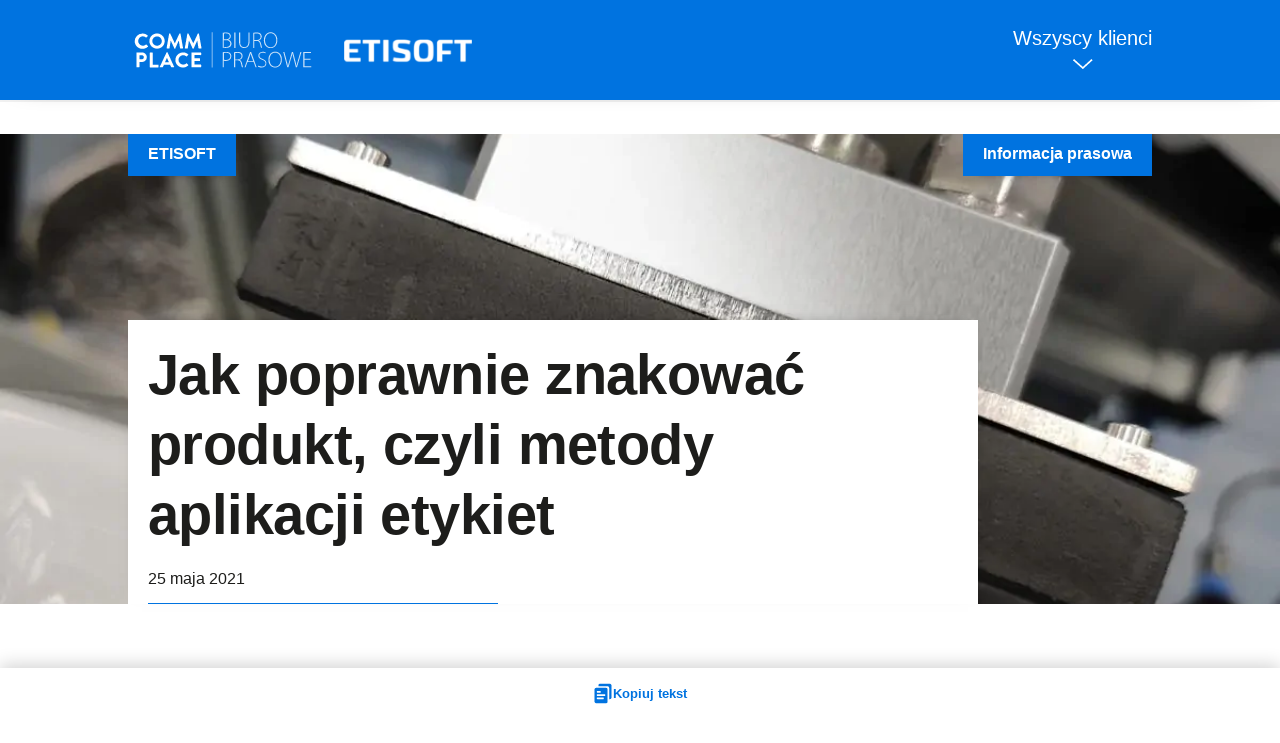

--- FILE ---
content_type: text/html; charset=UTF-8
request_url: https://biuroprasowe.commplace.pl/jak-poprawnie-znakowac-produkt-czyli-metody-aplikacji-etykiet/
body_size: 17659
content:


<!doctype html>
<html lang="pl-PL">
<head>
	<meta charset="UTF-8">
	<meta name="robots" content="noindex, nofollow">
	<meta name="viewport" content="width=device-width, initial-scale=1">
	<link rel="profile" href="https://gmpg.org/xfn/11">
<!--<script src="https://cdn.lr-in-prod.com/LogRocket.min.js" crossorigin="anonymous"></script> 
	<script>window.LogRocket && window.LogRocket.init('iqojag/check-it');</script> -->

	
	<title>Jak poprawnie znakować produkt, czyli metody aplikacji etykiet &#8211; Commplace &#8211; biuro prasowe</title>
<meta name='robots' content='max-image-preview:large' />
<link rel="alternate" type="application/rss+xml" title="Commplace - biuro prasowe &raquo; Kanał z wpisami" href="https://biuroprasowe.commplace.pl/feed/" />
<style id='wp-img-auto-sizes-contain-inline-css'>
img:is([sizes=auto i],[sizes^="auto," i]){contain-intrinsic-size:3000px 1500px}
/*# sourceURL=wp-img-auto-sizes-contain-inline-css */
</style>
<style id='wp-block-library-inline-css'>
:root{--wp-block-synced-color:#7a00df;--wp-block-synced-color--rgb:122,0,223;--wp-bound-block-color:var(--wp-block-synced-color);--wp-editor-canvas-background:#ddd;--wp-admin-theme-color:#007cba;--wp-admin-theme-color--rgb:0,124,186;--wp-admin-theme-color-darker-10:#006ba1;--wp-admin-theme-color-darker-10--rgb:0,107,160.5;--wp-admin-theme-color-darker-20:#005a87;--wp-admin-theme-color-darker-20--rgb:0,90,135;--wp-admin-border-width-focus:2px}@media (min-resolution:192dpi){:root{--wp-admin-border-width-focus:1.5px}}.wp-element-button{cursor:pointer}:root .has-very-light-gray-background-color{background-color:#eee}:root .has-very-dark-gray-background-color{background-color:#313131}:root .has-very-light-gray-color{color:#eee}:root .has-very-dark-gray-color{color:#313131}:root .has-vivid-green-cyan-to-vivid-cyan-blue-gradient-background{background:linear-gradient(135deg,#00d084,#0693e3)}:root .has-purple-crush-gradient-background{background:linear-gradient(135deg,#34e2e4,#4721fb 50%,#ab1dfe)}:root .has-hazy-dawn-gradient-background{background:linear-gradient(135deg,#faaca8,#dad0ec)}:root .has-subdued-olive-gradient-background{background:linear-gradient(135deg,#fafae1,#67a671)}:root .has-atomic-cream-gradient-background{background:linear-gradient(135deg,#fdd79a,#004a59)}:root .has-nightshade-gradient-background{background:linear-gradient(135deg,#330968,#31cdcf)}:root .has-midnight-gradient-background{background:linear-gradient(135deg,#020381,#2874fc)}:root{--wp--preset--font-size--normal:16px;--wp--preset--font-size--huge:42px}.has-regular-font-size{font-size:1em}.has-larger-font-size{font-size:2.625em}.has-normal-font-size{font-size:var(--wp--preset--font-size--normal)}.has-huge-font-size{font-size:var(--wp--preset--font-size--huge)}.has-text-align-center{text-align:center}.has-text-align-left{text-align:left}.has-text-align-right{text-align:right}.has-fit-text{white-space:nowrap!important}#end-resizable-editor-section{display:none}.aligncenter{clear:both}.items-justified-left{justify-content:flex-start}.items-justified-center{justify-content:center}.items-justified-right{justify-content:flex-end}.items-justified-space-between{justify-content:space-between}.screen-reader-text{border:0;clip-path:inset(50%);height:1px;margin:-1px;overflow:hidden;padding:0;position:absolute;width:1px;word-wrap:normal!important}.screen-reader-text:focus{background-color:#ddd;clip-path:none;color:#444;display:block;font-size:1em;height:auto;left:5px;line-height:normal;padding:15px 23px 14px;text-decoration:none;top:5px;width:auto;z-index:100000}html :where(.has-border-color){border-style:solid}html :where([style*=border-top-color]){border-top-style:solid}html :where([style*=border-right-color]){border-right-style:solid}html :where([style*=border-bottom-color]){border-bottom-style:solid}html :where([style*=border-left-color]){border-left-style:solid}html :where([style*=border-width]){border-style:solid}html :where([style*=border-top-width]){border-top-style:solid}html :where([style*=border-right-width]){border-right-style:solid}html :where([style*=border-bottom-width]){border-bottom-style:solid}html :where([style*=border-left-width]){border-left-style:solid}html :where(img[class*=wp-image-]){height:auto;max-width:100%}:where(figure){margin:0 0 1em}html :where(.is-position-sticky){--wp-admin--admin-bar--position-offset:var(--wp-admin--admin-bar--height,0px)}@media screen and (max-width:600px){html :where(.is-position-sticky){--wp-admin--admin-bar--position-offset:0px}}

/*# sourceURL=wp-block-library-inline-css */
</style><style id='wp-block-heading-inline-css'>
h1:where(.wp-block-heading).has-background,h2:where(.wp-block-heading).has-background,h3:where(.wp-block-heading).has-background,h4:where(.wp-block-heading).has-background,h5:where(.wp-block-heading).has-background,h6:where(.wp-block-heading).has-background{padding:1.25em 2.375em}h1.has-text-align-left[style*=writing-mode]:where([style*=vertical-lr]),h1.has-text-align-right[style*=writing-mode]:where([style*=vertical-rl]),h2.has-text-align-left[style*=writing-mode]:where([style*=vertical-lr]),h2.has-text-align-right[style*=writing-mode]:where([style*=vertical-rl]),h3.has-text-align-left[style*=writing-mode]:where([style*=vertical-lr]),h3.has-text-align-right[style*=writing-mode]:where([style*=vertical-rl]),h4.has-text-align-left[style*=writing-mode]:where([style*=vertical-lr]),h4.has-text-align-right[style*=writing-mode]:where([style*=vertical-rl]),h5.has-text-align-left[style*=writing-mode]:where([style*=vertical-lr]),h5.has-text-align-right[style*=writing-mode]:where([style*=vertical-rl]),h6.has-text-align-left[style*=writing-mode]:where([style*=vertical-lr]),h6.has-text-align-right[style*=writing-mode]:where([style*=vertical-rl]){rotate:180deg}
/*# sourceURL=https://biuroprasowe.commplace.pl/wp-includes/blocks/heading/style.min.css */
</style>
<style id='wp-block-paragraph-inline-css'>
.is-small-text{font-size:.875em}.is-regular-text{font-size:1em}.is-large-text{font-size:2.25em}.is-larger-text{font-size:3em}.has-drop-cap:not(:focus):first-letter{float:left;font-size:8.4em;font-style:normal;font-weight:100;line-height:.68;margin:.05em .1em 0 0;text-transform:uppercase}body.rtl .has-drop-cap:not(:focus):first-letter{float:none;margin-left:.1em}p.has-drop-cap.has-background{overflow:hidden}:root :where(p.has-background){padding:1.25em 2.375em}:where(p.has-text-color:not(.has-link-color)) a{color:inherit}p.has-text-align-left[style*="writing-mode:vertical-lr"],p.has-text-align-right[style*="writing-mode:vertical-rl"]{rotate:180deg}
/*# sourceURL=https://biuroprasowe.commplace.pl/wp-includes/blocks/paragraph/style.min.css */
</style>
<style id='global-styles-inline-css'>
:root{--wp--preset--aspect-ratio--square: 1;--wp--preset--aspect-ratio--4-3: 4/3;--wp--preset--aspect-ratio--3-4: 3/4;--wp--preset--aspect-ratio--3-2: 3/2;--wp--preset--aspect-ratio--2-3: 2/3;--wp--preset--aspect-ratio--16-9: 16/9;--wp--preset--aspect-ratio--9-16: 9/16;--wp--preset--color--black: #000000;--wp--preset--color--cyan-bluish-gray: #abb8c3;--wp--preset--color--white: #ffffff;--wp--preset--color--pale-pink: #f78da7;--wp--preset--color--vivid-red: #cf2e2e;--wp--preset--color--luminous-vivid-orange: #ff6900;--wp--preset--color--luminous-vivid-amber: #fcb900;--wp--preset--color--light-green-cyan: #7bdcb5;--wp--preset--color--vivid-green-cyan: #00d084;--wp--preset--color--pale-cyan-blue: #8ed1fc;--wp--preset--color--vivid-cyan-blue: #0693e3;--wp--preset--color--vivid-purple: #9b51e0;--wp--preset--gradient--vivid-cyan-blue-to-vivid-purple: linear-gradient(135deg,rgb(6,147,227) 0%,rgb(155,81,224) 100%);--wp--preset--gradient--light-green-cyan-to-vivid-green-cyan: linear-gradient(135deg,rgb(122,220,180) 0%,rgb(0,208,130) 100%);--wp--preset--gradient--luminous-vivid-amber-to-luminous-vivid-orange: linear-gradient(135deg,rgb(252,185,0) 0%,rgb(255,105,0) 100%);--wp--preset--gradient--luminous-vivid-orange-to-vivid-red: linear-gradient(135deg,rgb(255,105,0) 0%,rgb(207,46,46) 100%);--wp--preset--gradient--very-light-gray-to-cyan-bluish-gray: linear-gradient(135deg,rgb(238,238,238) 0%,rgb(169,184,195) 100%);--wp--preset--gradient--cool-to-warm-spectrum: linear-gradient(135deg,rgb(74,234,220) 0%,rgb(151,120,209) 20%,rgb(207,42,186) 40%,rgb(238,44,130) 60%,rgb(251,105,98) 80%,rgb(254,248,76) 100%);--wp--preset--gradient--blush-light-purple: linear-gradient(135deg,rgb(255,206,236) 0%,rgb(152,150,240) 100%);--wp--preset--gradient--blush-bordeaux: linear-gradient(135deg,rgb(254,205,165) 0%,rgb(254,45,45) 50%,rgb(107,0,62) 100%);--wp--preset--gradient--luminous-dusk: linear-gradient(135deg,rgb(255,203,112) 0%,rgb(199,81,192) 50%,rgb(65,88,208) 100%);--wp--preset--gradient--pale-ocean: linear-gradient(135deg,rgb(255,245,203) 0%,rgb(182,227,212) 50%,rgb(51,167,181) 100%);--wp--preset--gradient--electric-grass: linear-gradient(135deg,rgb(202,248,128) 0%,rgb(113,206,126) 100%);--wp--preset--gradient--midnight: linear-gradient(135deg,rgb(2,3,129) 0%,rgb(40,116,252) 100%);--wp--preset--font-size--small: 13px;--wp--preset--font-size--medium: 20px;--wp--preset--font-size--large: 36px;--wp--preset--font-size--x-large: 42px;--wp--preset--spacing--20: 0.44rem;--wp--preset--spacing--30: 0.67rem;--wp--preset--spacing--40: 1rem;--wp--preset--spacing--50: 1.5rem;--wp--preset--spacing--60: 2.25rem;--wp--preset--spacing--70: 3.38rem;--wp--preset--spacing--80: 5.06rem;--wp--preset--shadow--natural: 6px 6px 9px rgba(0, 0, 0, 0.2);--wp--preset--shadow--deep: 12px 12px 50px rgba(0, 0, 0, 0.4);--wp--preset--shadow--sharp: 6px 6px 0px rgba(0, 0, 0, 0.2);--wp--preset--shadow--outlined: 6px 6px 0px -3px rgb(255, 255, 255), 6px 6px rgb(0, 0, 0);--wp--preset--shadow--crisp: 6px 6px 0px rgb(0, 0, 0);}:where(.is-layout-flex){gap: 0.5em;}:where(.is-layout-grid){gap: 0.5em;}body .is-layout-flex{display: flex;}.is-layout-flex{flex-wrap: wrap;align-items: center;}.is-layout-flex > :is(*, div){margin: 0;}body .is-layout-grid{display: grid;}.is-layout-grid > :is(*, div){margin: 0;}:where(.wp-block-columns.is-layout-flex){gap: 2em;}:where(.wp-block-columns.is-layout-grid){gap: 2em;}:where(.wp-block-post-template.is-layout-flex){gap: 1.25em;}:where(.wp-block-post-template.is-layout-grid){gap: 1.25em;}.has-black-color{color: var(--wp--preset--color--black) !important;}.has-cyan-bluish-gray-color{color: var(--wp--preset--color--cyan-bluish-gray) !important;}.has-white-color{color: var(--wp--preset--color--white) !important;}.has-pale-pink-color{color: var(--wp--preset--color--pale-pink) !important;}.has-vivid-red-color{color: var(--wp--preset--color--vivid-red) !important;}.has-luminous-vivid-orange-color{color: var(--wp--preset--color--luminous-vivid-orange) !important;}.has-luminous-vivid-amber-color{color: var(--wp--preset--color--luminous-vivid-amber) !important;}.has-light-green-cyan-color{color: var(--wp--preset--color--light-green-cyan) !important;}.has-vivid-green-cyan-color{color: var(--wp--preset--color--vivid-green-cyan) !important;}.has-pale-cyan-blue-color{color: var(--wp--preset--color--pale-cyan-blue) !important;}.has-vivid-cyan-blue-color{color: var(--wp--preset--color--vivid-cyan-blue) !important;}.has-vivid-purple-color{color: var(--wp--preset--color--vivid-purple) !important;}.has-black-background-color{background-color: var(--wp--preset--color--black) !important;}.has-cyan-bluish-gray-background-color{background-color: var(--wp--preset--color--cyan-bluish-gray) !important;}.has-white-background-color{background-color: var(--wp--preset--color--white) !important;}.has-pale-pink-background-color{background-color: var(--wp--preset--color--pale-pink) !important;}.has-vivid-red-background-color{background-color: var(--wp--preset--color--vivid-red) !important;}.has-luminous-vivid-orange-background-color{background-color: var(--wp--preset--color--luminous-vivid-orange) !important;}.has-luminous-vivid-amber-background-color{background-color: var(--wp--preset--color--luminous-vivid-amber) !important;}.has-light-green-cyan-background-color{background-color: var(--wp--preset--color--light-green-cyan) !important;}.has-vivid-green-cyan-background-color{background-color: var(--wp--preset--color--vivid-green-cyan) !important;}.has-pale-cyan-blue-background-color{background-color: var(--wp--preset--color--pale-cyan-blue) !important;}.has-vivid-cyan-blue-background-color{background-color: var(--wp--preset--color--vivid-cyan-blue) !important;}.has-vivid-purple-background-color{background-color: var(--wp--preset--color--vivid-purple) !important;}.has-black-border-color{border-color: var(--wp--preset--color--black) !important;}.has-cyan-bluish-gray-border-color{border-color: var(--wp--preset--color--cyan-bluish-gray) !important;}.has-white-border-color{border-color: var(--wp--preset--color--white) !important;}.has-pale-pink-border-color{border-color: var(--wp--preset--color--pale-pink) !important;}.has-vivid-red-border-color{border-color: var(--wp--preset--color--vivid-red) !important;}.has-luminous-vivid-orange-border-color{border-color: var(--wp--preset--color--luminous-vivid-orange) !important;}.has-luminous-vivid-amber-border-color{border-color: var(--wp--preset--color--luminous-vivid-amber) !important;}.has-light-green-cyan-border-color{border-color: var(--wp--preset--color--light-green-cyan) !important;}.has-vivid-green-cyan-border-color{border-color: var(--wp--preset--color--vivid-green-cyan) !important;}.has-pale-cyan-blue-border-color{border-color: var(--wp--preset--color--pale-cyan-blue) !important;}.has-vivid-cyan-blue-border-color{border-color: var(--wp--preset--color--vivid-cyan-blue) !important;}.has-vivid-purple-border-color{border-color: var(--wp--preset--color--vivid-purple) !important;}.has-vivid-cyan-blue-to-vivid-purple-gradient-background{background: var(--wp--preset--gradient--vivid-cyan-blue-to-vivid-purple) !important;}.has-light-green-cyan-to-vivid-green-cyan-gradient-background{background: var(--wp--preset--gradient--light-green-cyan-to-vivid-green-cyan) !important;}.has-luminous-vivid-amber-to-luminous-vivid-orange-gradient-background{background: var(--wp--preset--gradient--luminous-vivid-amber-to-luminous-vivid-orange) !important;}.has-luminous-vivid-orange-to-vivid-red-gradient-background{background: var(--wp--preset--gradient--luminous-vivid-orange-to-vivid-red) !important;}.has-very-light-gray-to-cyan-bluish-gray-gradient-background{background: var(--wp--preset--gradient--very-light-gray-to-cyan-bluish-gray) !important;}.has-cool-to-warm-spectrum-gradient-background{background: var(--wp--preset--gradient--cool-to-warm-spectrum) !important;}.has-blush-light-purple-gradient-background{background: var(--wp--preset--gradient--blush-light-purple) !important;}.has-blush-bordeaux-gradient-background{background: var(--wp--preset--gradient--blush-bordeaux) !important;}.has-luminous-dusk-gradient-background{background: var(--wp--preset--gradient--luminous-dusk) !important;}.has-pale-ocean-gradient-background{background: var(--wp--preset--gradient--pale-ocean) !important;}.has-electric-grass-gradient-background{background: var(--wp--preset--gradient--electric-grass) !important;}.has-midnight-gradient-background{background: var(--wp--preset--gradient--midnight) !important;}.has-small-font-size{font-size: var(--wp--preset--font-size--small) !important;}.has-medium-font-size{font-size: var(--wp--preset--font-size--medium) !important;}.has-large-font-size{font-size: var(--wp--preset--font-size--large) !important;}.has-x-large-font-size{font-size: var(--wp--preset--font-size--x-large) !important;}
/*# sourceURL=global-styles-inline-css */
</style>

<style id='classic-theme-styles-inline-css'>
/*! This file is auto-generated */
.wp-block-button__link{color:#fff;background-color:#32373c;border-radius:9999px;box-shadow:none;text-decoration:none;padding:calc(.667em + 2px) calc(1.333em + 2px);font-size:1.125em}.wp-block-file__button{background:#32373c;color:#fff;text-decoration:none}
/*# sourceURL=/wp-includes/css/classic-themes.min.css */
</style>
<link rel='stylesheet' id='sgm-commblog-style-css' href='https://biuroprasowe.commplace.pl/wp-content/themes/sgm-commblog/style.css?ver=1.0.1' media='all' />
<link rel="https://api.w.org/" href="https://biuroprasowe.commplace.pl/wp-json/" /><link rel="alternate" title="JSON" type="application/json" href="https://biuroprasowe.commplace.pl/wp-json/wp/v2/posts/5954" /><link rel="EditURI" type="application/rsd+xml" title="RSD" href="https://biuroprasowe.commplace.pl/xmlrpc.php?rsd" />
<meta name="generator" content="WordPress 6.9" />
<link rel="canonical" href="https://biuroprasowe.commplace.pl/jak-poprawnie-znakowac-produkt-czyli-metody-aplikacji-etykiet/" />
<link rel='shortlink' href='https://biuroprasowe.commplace.pl/?p=5954' />
<script>document.createElement( "picture" );if(!window.HTMLPictureElement && document.addEventListener) {window.addEventListener("DOMContentLoaded", function() {var s = document.createElement("script");s.src = "https://biuroprasowe.commplace.pl/wp-content/plugins/webp-express/js/picturefill.min.js";document.body.appendChild(s);});}</script>	<script src="https://biuroprasowe.commplace.pl/wp-content/themes/sgm-commblog/3rd/jquery-3.6.0.min.js" integrity="sha256-/xUj+3OJU5yExlq6GSYGSHk7tPXikynS7ogEvDej/m4=" crossorigin="anonymous"></script>
	<link rel="stylesheet" type="text/css" href="https://biuroprasowe.commplace.pl/wp-content/themes/sgm-commblog/3rd/slick.css"/>
	<script type="text/javascript" src="https://biuroprasowe.commplace.pl/wp-content/themes/sgm-commblog/3rd/slick.min.js"></script>
	<link rel="shortcut icon" href="/favicon.ico" type="image/x-icon">
	<link rel="icon" href="/favicon.ico" type="image/x-icon">

</head>

<body data-rsssl=1 class="wp-singular post-template-default single single-post postid-5954 single-format-standard wp-theme-sgm-commblog">

<!-- End Google Tag Manager (noscript) -->	

<div id="page" class="site">
	<a class="skip-link screen-reader-text" href="#primary">Skip to content</a>

	<header id="masthead" class="site-header">
		<div class="site-header-container page-like">
			<div class="site-logos">
			<div class="site-branding">
									<p class="site-title"><a href="https://biuroprasowe.commplace.pl/" rel="home"><span>Commplace &#8211; biuro prasowe</span></a></p>
								</div>
																
			
			<div class="category-logo alpha press">	
				<img width="150" height="37" src="https://biuroprasowe.commplace.pl/wp-content/uploads/2021/08/etisoft-2-e1646384836248-150x37.webp" class="attachment-150x50 size-150x50" alt="" decoding="async" srcset="https://biuroprasowe.commplace.pl/wp-content/uploads/2021/08/etisoft-2-e1646384836248-150x37.webp 150w, https://biuroprasowe.commplace.pl/wp-content/uploads/2021/08/etisoft-2-e1646384836248.webp 298w" sizes="(max-width: 150px) 100vw, 150px" />			</div>	
						</div>
			

			<div>
				<h2 id="compNavBtn">Wszyscy klienci<div></div></h2>
			</div>
		</div>
		<div class="compNav">
			<div class="industries__item-logos">
																								
						<a href="https://biuroprasowe.commplace.pl/kategoria/anwis/" class="industries__item-logo industries__item-logo-hasdesc" title="Biuro prasowe Anwis">
							<div class="logo"><img width="150" height="93" src="https://biuroprasowe.commplace.pl/wp-content/uploads/2021/10/anwis-2.png-e1646384501662-150x93.webp" class="attachment-thumbnail size-thumbnail" alt="" decoding="async" srcset="https://biuroprasowe.commplace.pl/wp-content/uploads/2021/10/anwis-2.png-e1646384501662-150x93.webp 150w, https://biuroprasowe.commplace.pl/wp-content/uploads/2021/10/anwis-2.png-e1646384501662.webp 220w" sizes="(max-width: 150px) 100vw, 150px" /></div>
							<div>							<span class="screen-reader-text">Biuro prasowe Anwis</span></div>
						</a>

																								
						<a href="https://biuroprasowe.commplace.pl/kategoria/ariete/" class="industries__item-logo industries__item-logo-hasdesc" title="Biuro prasowe Ariete">
							<div class="logo"><picture><source srcset="https://biuroprasowe.commplace.pl/wp-content/webp-express/webp-images/uploads/2022/02/Ariete-logo-e1646384546758-150x33.png.webp 150w, https://biuroprasowe.commplace.pl/wp-content/webp-express/webp-images/uploads/2022/02/Ariete-logo-e1646384546758-640x139.png.webp 640w, https://biuroprasowe.commplace.pl/wp-content/webp-express/webp-images/uploads/2022/02/Ariete-logo-e1646384546758-1600x347.png.webp 1600w, https://biuroprasowe.commplace.pl/wp-content/webp-express/webp-images/uploads/2022/02/Ariete-logo-e1646384546758-768x167.png.webp 768w, https://biuroprasowe.commplace.pl/wp-content/webp-express/webp-images/uploads/2022/02/Ariete-logo-e1646384546758-1920x417.png.webp 1920w, https://biuroprasowe.commplace.pl/wp-content/webp-express/webp-images/uploads/2022/02/Ariete-logo-e1646384546758-1536x333.png.webp 1536w, https://biuroprasowe.commplace.pl/wp-content/webp-express/webp-images/uploads/2022/02/Ariete-logo-e1646384546758-2048x444.png.webp 2048w" sizes="(max-width: 150px) 100vw, 150px" type="image/webp"><img width="150" height="33" src="https://biuroprasowe.commplace.pl/wp-content/uploads/2022/02/Ariete-logo-e1646384546758-150x33.png" class="attachment-thumbnail size-thumbnail webpexpress-processed" alt="" decoding="async" srcset="https://biuroprasowe.commplace.pl/wp-content/uploads/2022/02/Ariete-logo-e1646384546758-150x33.png 150w, https://biuroprasowe.commplace.pl/wp-content/uploads/2022/02/Ariete-logo-e1646384546758-640x139.png 640w, https://biuroprasowe.commplace.pl/wp-content/uploads/2022/02/Ariete-logo-e1646384546758-1600x347.png 1600w, https://biuroprasowe.commplace.pl/wp-content/uploads/2022/02/Ariete-logo-e1646384546758-768x167.png 768w, https://biuroprasowe.commplace.pl/wp-content/uploads/2022/02/Ariete-logo-e1646384546758-1920x417.png 1920w, https://biuroprasowe.commplace.pl/wp-content/uploads/2022/02/Ariete-logo-e1646384546758-1536x333.png 1536w, https://biuroprasowe.commplace.pl/wp-content/uploads/2022/02/Ariete-logo-e1646384546758-2048x444.png 2048w" sizes="(max-width: 150px) 100vw, 150px"></picture></div>
							<div>							<span class="screen-reader-text">Biuro prasowe Ariete</span></div>
						</a>

																								
						<a href="https://biuroprasowe.commplace.pl/kategoria/aura-development/" class="industries__item-logo industries__item-logo-hasdesc" title="Biuro prasowe Aura Development">
							<div class="logo"><picture><source srcset="https://biuroprasowe.commplace.pl/wp-content/webp-express/webp-images/uploads/2022/03/aura-development-2-150x150.png.webp 150w, https://biuroprasowe.commplace.pl/wp-content/webp-express/webp-images/uploads/2022/03/aura-development-2-640x640.png.webp 640w, https://biuroprasowe.commplace.pl/wp-content/webp-express/webp-images/uploads/2022/03/aura-development-2-768x768.png.webp 768w, https://biuroprasowe.commplace.pl/wp-content/webp-express/webp-images/uploads/2022/03/aura-development-2-e1648794034489.png.webp 361w" sizes="(max-width: 150px) 100vw, 150px" type="image/webp"><img width="150" height="150" src="https://biuroprasowe.commplace.pl/wp-content/uploads/2022/03/aura-development-2-150x150.png" class="attachment-thumbnail size-thumbnail webpexpress-processed" alt="" decoding="async" srcset="https://biuroprasowe.commplace.pl/wp-content/uploads/2022/03/aura-development-2-150x150.png 150w, https://biuroprasowe.commplace.pl/wp-content/uploads/2022/03/aura-development-2-640x640.png 640w, https://biuroprasowe.commplace.pl/wp-content/uploads/2022/03/aura-development-2-768x768.png 768w, https://biuroprasowe.commplace.pl/wp-content/uploads/2022/03/aura-development-2-e1648794034489.png 361w" sizes="(max-width: 150px) 100vw, 150px"></picture></div>
							<div>							<span class="screen-reader-text">Biuro prasowe Aura Development</span></div>
						</a>

																								
						<a href="https://biuroprasowe.commplace.pl/kategoria/bean-alkomaty/" class="industries__item-logo industries__item-logo-hasdesc" title="Biuro prasowe Bean - alkomaty">
							<div class="logo"></div>
							<div>							<span class="screen-reader-text">Biuro prasowe Bean - alkomaty</span></div>
						</a>

																								
						<a href="https://biuroprasowe.commplace.pl/kategoria/cedr-energo/" class="industries__item-logo industries__item-logo-hasdesc" title="Biuro prasowe CEDR Energo">
							<div class="logo"><picture><source srcset="https://biuroprasowe.commplace.pl/wp-content/webp-express/webp-images/uploads/2023/07/Cedr_Energo_logo-150x90.png.webp 150w, https://biuroprasowe.commplace.pl/wp-content/webp-express/webp-images/uploads/2023/07/Cedr_Energo_logo-640x384.png.webp 640w, https://biuroprasowe.commplace.pl/wp-content/webp-express/webp-images/uploads/2023/07/Cedr_Energo_logo-768x461.png.webp 768w, https://biuroprasowe.commplace.pl/wp-content/webp-express/webp-images/uploads/2023/07/Cedr_Energo_logo.png.webp 800w" sizes="(max-width: 150px) 100vw, 150px" type="image/webp"><img width="150" height="90" src="https://biuroprasowe.commplace.pl/wp-content/uploads/2023/07/Cedr_Energo_logo-150x90.png" class="attachment-thumbnail size-thumbnail webpexpress-processed" alt="" decoding="async" srcset="https://biuroprasowe.commplace.pl/wp-content/uploads/2023/07/Cedr_Energo_logo-150x90.png 150w, https://biuroprasowe.commplace.pl/wp-content/uploads/2023/07/Cedr_Energo_logo-640x384.png 640w, https://biuroprasowe.commplace.pl/wp-content/uploads/2023/07/Cedr_Energo_logo-768x461.png 768w, https://biuroprasowe.commplace.pl/wp-content/uploads/2023/07/Cedr_Energo_logo.png 800w" sizes="(max-width: 150px) 100vw, 150px"></picture></div>
							<div>							<span class="screen-reader-text">Biuro prasowe CEDR Energo</span></div>
						</a>

																								
						<a href="https://biuroprasowe.commplace.pl/kategoria/cbrtp/" class="industries__item-logo industries__item-logo-hasdesc" title="Biuro prasowe Centrum Badań i Rozwoju Technologii dla Przemysłu S.A.">
							<div class="logo"><picture><source srcset="https://biuroprasowe.commplace.pl/wp-content/webp-express/webp-images/uploads/2022/05/logo-CBRTP-150x29.png.webp 150w, https://biuroprasowe.commplace.pl/wp-content/webp-express/webp-images/uploads/2022/05/logo-CBRTP.png.webp 509w" sizes="(max-width: 150px) 100vw, 150px" type="image/webp"><img width="150" height="29" src="https://biuroprasowe.commplace.pl/wp-content/uploads/2022/05/logo-CBRTP-150x29.png" class="attachment-thumbnail size-thumbnail webpexpress-processed" alt="" decoding="async" srcset="https://biuroprasowe.commplace.pl/wp-content/uploads/2022/05/logo-CBRTP-150x29.png 150w, https://biuroprasowe.commplace.pl/wp-content/uploads/2022/05/logo-CBRTP.png 509w" sizes="(max-width: 150px) 100vw, 150px"></picture></div>
							<div>							<span class="screen-reader-text">Biuro prasowe Centrum Badań i Rozwoju Technologii dla Przemysłu S.A.</span></div>
						</a>

																								
						<a href="https://biuroprasowe.commplace.pl/kategoria/commplace/" class="industries__item-logo industries__item-logo-hasdesc" title="Biuro prasowe Commplace">
							<div class="logo"><picture><source srcset="https://biuroprasowe.commplace.pl/wp-content/webp-express/webp-images/uploads/2022/03/commplace_logo_wersja_podstawowa_czarna_wersja_podstawowa_czarna-e1646391533822-150x107.png.webp 150w, https://biuroprasowe.commplace.pl/wp-content/webp-express/webp-images/uploads/2022/03/commplace_logo_wersja_podstawowa_czarna_wersja_podstawowa_czarna-e1646391533822-640x458.png.webp 640w, https://biuroprasowe.commplace.pl/wp-content/webp-express/webp-images/uploads/2022/03/commplace_logo_wersja_podstawowa_czarna_wersja_podstawowa_czarna-e1646391533822-768x549.png.webp 768w" sizes="(max-width: 150px) 100vw, 150px" type="image/webp"><img width="150" height="107" src="https://biuroprasowe.commplace.pl/wp-content/uploads/2022/03/commplace_logo_wersja_podstawowa_czarna_wersja_podstawowa_czarna-e1646391533822-150x107.png" class="attachment-thumbnail size-thumbnail webpexpress-processed" alt="" decoding="async" srcset="https://biuroprasowe.commplace.pl/wp-content/uploads/2022/03/commplace_logo_wersja_podstawowa_czarna_wersja_podstawowa_czarna-e1646391533822-150x107.png 150w, https://biuroprasowe.commplace.pl/wp-content/uploads/2022/03/commplace_logo_wersja_podstawowa_czarna_wersja_podstawowa_czarna-e1646391533822-640x458.png 640w, https://biuroprasowe.commplace.pl/wp-content/uploads/2022/03/commplace_logo_wersja_podstawowa_czarna_wersja_podstawowa_czarna-e1646391533822-768x549.png 768w" sizes="(max-width: 150px) 100vw, 150px"></picture></div>
							<div>							<span class="screen-reader-text">Biuro prasowe Commplace</span></div>
						</a>

																								
						<a href="https://biuroprasowe.commplace.pl/kategoria/contec/" class="industries__item-logo industries__item-logo-hasdesc" title="Biuro prasowe Contec">
							<div class="logo"><picture><source srcset="https://biuroprasowe.commplace.pl/wp-content/webp-express/webp-images/uploads/2022/12/Contec-logo-cmyk-kolor-01-150x73.jpg.webp 150w, https://biuroprasowe.commplace.pl/wp-content/webp-express/webp-images/uploads/2022/12/Contec-logo-cmyk-kolor-01-640x310.jpg.webp 640w, https://biuroprasowe.commplace.pl/wp-content/webp-express/webp-images/uploads/2022/12/Contec-logo-cmyk-kolor-01-1600x776.jpg.webp 1600w, https://biuroprasowe.commplace.pl/wp-content/webp-express/webp-images/uploads/2022/12/Contec-logo-cmyk-kolor-01-768x372.jpg.webp 768w, https://biuroprasowe.commplace.pl/wp-content/webp-express/webp-images/uploads/2022/12/Contec-logo-cmyk-kolor-01-1920x931.jpg.webp 1920w, https://biuroprasowe.commplace.pl/wp-content/webp-express/webp-images/uploads/2022/12/Contec-logo-cmyk-kolor-01-1536x745.jpg.webp 1536w, https://biuroprasowe.commplace.pl/wp-content/webp-express/webp-images/uploads/2022/12/Contec-logo-cmyk-kolor-01.jpg.webp 2000w" sizes="(max-width: 150px) 100vw, 150px" type="image/webp"><img width="150" height="73" src="https://biuroprasowe.commplace.pl/wp-content/uploads/2022/12/Contec-logo-cmyk-kolor-01-150x73.jpg" class="attachment-thumbnail size-thumbnail webpexpress-processed" alt="" decoding="async" srcset="https://biuroprasowe.commplace.pl/wp-content/uploads/2022/12/Contec-logo-cmyk-kolor-01-150x73.jpg 150w, https://biuroprasowe.commplace.pl/wp-content/uploads/2022/12/Contec-logo-cmyk-kolor-01-640x310.jpg 640w, https://biuroprasowe.commplace.pl/wp-content/uploads/2022/12/Contec-logo-cmyk-kolor-01-1600x776.jpg 1600w, https://biuroprasowe.commplace.pl/wp-content/uploads/2022/12/Contec-logo-cmyk-kolor-01-768x372.jpg 768w, https://biuroprasowe.commplace.pl/wp-content/uploads/2022/12/Contec-logo-cmyk-kolor-01-1920x931.jpg 1920w, https://biuroprasowe.commplace.pl/wp-content/uploads/2022/12/Contec-logo-cmyk-kolor-01-1536x745.jpg 1536w, https://biuroprasowe.commplace.pl/wp-content/uploads/2022/12/Contec-logo-cmyk-kolor-01.jpg 2000w" sizes="(max-width: 150px) 100vw, 150px"></picture></div>
							<div>							<span class="screen-reader-text">Biuro prasowe Contec</span></div>
						</a>

																								
						<a href="https://biuroprasowe.commplace.pl/kategoria/corona-fishing/" class="industries__item-logo industries__item-logo-hasdesc" title="Biuro prasowe Corona Fishing">
							<div class="logo"><picture><source srcset="https://biuroprasowe.commplace.pl/wp-content/webp-express/webp-images/uploads/2022/02/Corona-Fishing-150x54.png.webp 150w, https://biuroprasowe.commplace.pl/wp-content/webp-express/webp-images/uploads/2022/02/Corona-Fishing.png.webp 218w" sizes="(max-width: 150px) 100vw, 150px" type="image/webp"><img width="150" height="54" src="https://biuroprasowe.commplace.pl/wp-content/uploads/2022/02/Corona-Fishing-150x54.png" class="attachment-thumbnail size-thumbnail webpexpress-processed" alt="" decoding="async" srcset="https://biuroprasowe.commplace.pl/wp-content/uploads/2022/02/Corona-Fishing-150x54.png 150w, https://biuroprasowe.commplace.pl/wp-content/uploads/2022/02/Corona-Fishing.png 218w" sizes="(max-width: 150px) 100vw, 150px"></picture></div>
							<div>							<span class="screen-reader-text">Biuro prasowe Corona Fishing</span></div>
						</a>

																								
						<a href="https://biuroprasowe.commplace.pl/kategoria/de-care/" class="industries__item-logo industries__item-logo-hasdesc" title="Biuro prasowe De Care">
							<div class="logo"><picture><source srcset="https://biuroprasowe.commplace.pl/wp-content/webp-express/webp-images/uploads/2023/01/decare-logo-1-150x79.png.webp 150w, https://biuroprasowe.commplace.pl/wp-content/webp-express/webp-images/uploads/2023/01/decare-logo-1-640x336.png.webp 640w, https://biuroprasowe.commplace.pl/wp-content/webp-express/webp-images/uploads/2023/01/decare-logo-1-768x403.png.webp 768w, https://biuroprasowe.commplace.pl/wp-content/webp-express/webp-images/uploads/2023/01/decare-logo-1.png.webp 1125w" sizes="(max-width: 150px) 100vw, 150px" type="image/webp"><img width="150" height="79" src="https://biuroprasowe.commplace.pl/wp-content/uploads/2023/01/decare-logo-1-150x79.png" class="attachment-thumbnail size-thumbnail webpexpress-processed" alt="" decoding="async" srcset="https://biuroprasowe.commplace.pl/wp-content/uploads/2023/01/decare-logo-1-150x79.png 150w, https://biuroprasowe.commplace.pl/wp-content/uploads/2023/01/decare-logo-1-640x336.png 640w, https://biuroprasowe.commplace.pl/wp-content/uploads/2023/01/decare-logo-1-768x403.png 768w, https://biuroprasowe.commplace.pl/wp-content/uploads/2023/01/decare-logo-1.png 1125w" sizes="(max-width: 150px) 100vw, 150px"></picture></div>
							<div>							<span class="screen-reader-text">Biuro prasowe De Care</span></div>
						</a>

																								
						<a href="https://biuroprasowe.commplace.pl/kategoria/demar/" class="industries__item-logo industries__item-logo-hasdesc" title="Biuro prasowe Demar">
							<div class="logo"><picture><source srcset="https://biuroprasowe.commplace.pl/wp-content/webp-express/webp-images/uploads/2022/03/DEMAR_LOGO-600x600-1-e1646330103536-150x74.png.webp" type="image/webp"><img width="150" height="74" src="https://biuroprasowe.commplace.pl/wp-content/uploads/2022/03/DEMAR_LOGO-600x600-1-e1646330103536-150x74.png" class="attachment-thumbnail size-thumbnail webpexpress-processed" alt="" decoding="async"></picture></div>
							<div>							<span class="screen-reader-text">Biuro prasowe Demar</span></div>
						</a>

																								
						<a href="https://biuroprasowe.commplace.pl/kategoria/diora/" class="industries__item-logo industries__item-logo-hasdesc" title="Biuro prasowe Diora Acoustics">
							<div class="logo"><picture><source srcset="https://biuroprasowe.commplace.pl/wp-content/webp-express/webp-images/uploads/2024/08/czern-150x106.png.webp 150w, https://biuroprasowe.commplace.pl/wp-content/webp-express/webp-images/uploads/2024/08/czern-640x453.png.webp 640w, https://biuroprasowe.commplace.pl/wp-content/webp-express/webp-images/uploads/2024/08/czern-1600x1132.png.webp 1600w, https://biuroprasowe.commplace.pl/wp-content/webp-express/webp-images/uploads/2024/08/czern-768x543.png.webp 768w, https://biuroprasowe.commplace.pl/wp-content/webp-express/webp-images/uploads/2024/08/czern-1536x1087.png.webp 1536w, https://biuroprasowe.commplace.pl/wp-content/webp-express/webp-images/uploads/2024/08/czern.png.webp 1754w" sizes="(max-width: 150px) 100vw, 150px" type="image/webp"><img width="150" height="106" src="https://biuroprasowe.commplace.pl/wp-content/uploads/2024/08/czern-150x106.png" class="attachment-thumbnail size-thumbnail webpexpress-processed" alt="" decoding="async" srcset="https://biuroprasowe.commplace.pl/wp-content/uploads/2024/08/czern-150x106.png 150w, https://biuroprasowe.commplace.pl/wp-content/uploads/2024/08/czern-640x453.png 640w, https://biuroprasowe.commplace.pl/wp-content/uploads/2024/08/czern-1600x1132.png 1600w, https://biuroprasowe.commplace.pl/wp-content/uploads/2024/08/czern-768x543.png 768w, https://biuroprasowe.commplace.pl/wp-content/uploads/2024/08/czern-1536x1087.png 1536w, https://biuroprasowe.commplace.pl/wp-content/uploads/2024/08/czern.png 1754w" sizes="(max-width: 150px) 100vw, 150px"></picture></div>
							<div>							<span class="screen-reader-text">Biuro prasowe Diora Acoustics</span></div>
						</a>

																								
						<a href="https://biuroprasowe.commplace.pl/kategoria/dwor-korona-karkonoszy/" class="industries__item-logo industries__item-logo-hasdesc" title="Biuro prasowe Dwór Korona Karkonoszy">
							<div class="logo"><picture><source srcset="https://biuroprasowe.commplace.pl/wp-content/webp-express/webp-images/uploads/2022/02/logo-Dwor-Korona-Karkonoszy-150x41.png.webp 150w, https://biuroprasowe.commplace.pl/wp-content/webp-express/webp-images/uploads/2022/02/logo-Dwor-Korona-Karkonoszy.png.webp 459w" sizes="(max-width: 150px) 100vw, 150px" type="image/webp"><img width="150" height="41" src="https://biuroprasowe.commplace.pl/wp-content/uploads/2022/02/logo-Dwor-Korona-Karkonoszy-150x41.png" class="attachment-thumbnail size-thumbnail webpexpress-processed" alt="" decoding="async" srcset="https://biuroprasowe.commplace.pl/wp-content/uploads/2022/02/logo-Dwor-Korona-Karkonoszy-150x41.png 150w, https://biuroprasowe.commplace.pl/wp-content/uploads/2022/02/logo-Dwor-Korona-Karkonoszy.png 459w" sizes="(max-width: 150px) 100vw, 150px"></picture></div>
							<div>							<span class="screen-reader-text">Biuro prasowe Dwór Korona Karkonoszy</span></div>
						</a>

																								
						<a href="https://biuroprasowe.commplace.pl/kategoria/eco-classic/" class="industries__item-logo industries__item-logo-hasdesc" title="Biuro prasowe ECO-Classic">
							<div class="logo"></div>
							<div>							<span class="screen-reader-text">Biuro prasowe ECO-Classic</span></div>
						</a>

																								
						<a href="https://biuroprasowe.commplace.pl/kategoria/ecoflow/" class="industries__item-logo industries__item-logo-hasdesc" title="Biuro prasowe Ecoflow">
							<div class="logo"><picture><source srcset="https://biuroprasowe.commplace.pl/wp-content/webp-express/webp-images/uploads/2022/03/logo-ecoflow-1-150x66.png.webp 150w, https://biuroprasowe.commplace.pl/wp-content/webp-express/webp-images/uploads/2022/03/logo-ecoflow-1-640x280.png.webp 640w, https://biuroprasowe.commplace.pl/wp-content/webp-express/webp-images/uploads/2022/03/logo-ecoflow-1-768x336.png.webp 768w, https://biuroprasowe.commplace.pl/wp-content/webp-express/webp-images/uploads/2022/03/logo-ecoflow-1.png.webp 1304w" sizes="(max-width: 150px) 100vw, 150px" type="image/webp"><img width="150" height="66" src="https://biuroprasowe.commplace.pl/wp-content/uploads/2022/03/logo-ecoflow-1-150x66.png" class="attachment-thumbnail size-thumbnail webpexpress-processed" alt="" decoding="async" srcset="https://biuroprasowe.commplace.pl/wp-content/uploads/2022/03/logo-ecoflow-1-150x66.png 150w, https://biuroprasowe.commplace.pl/wp-content/uploads/2022/03/logo-ecoflow-1-640x280.png 640w, https://biuroprasowe.commplace.pl/wp-content/uploads/2022/03/logo-ecoflow-1-768x336.png 768w, https://biuroprasowe.commplace.pl/wp-content/uploads/2022/03/logo-ecoflow-1.png 1304w" sizes="(max-width: 150px) 100vw, 150px"></picture></div>
							<div>							<span class="screen-reader-text">Biuro prasowe Ecoflow</span></div>
						</a>

																								
						<a href="https://biuroprasowe.commplace.pl/kategoria/elbo/" class="industries__item-logo industries__item-logo-hasdesc" title="Biuro prasowe Elbo">
							<div class="logo"></div>
							<div>							<span class="screen-reader-text">Biuro prasowe Elbo</span></div>
						</a>

																								
						<a href="https://biuroprasowe.commplace.pl/kategoria/enerconet/" class="industries__item-logo industries__item-logo-hasdesc" title="Biuro prasowe EnercoNet">
							<div class="logo"></div>
							<div>							<span class="screen-reader-text">Biuro prasowe EnercoNet</span></div>
						</a>

																								
						<a href="https://biuroprasowe.commplace.pl/kategoria/etisoft/" class="industries__item-logo industries__item-logo-hasdesc" title="Biuro prasowe ETISOFT">
							<div class="logo"><img width="150" height="37" src="https://biuroprasowe.commplace.pl/wp-content/uploads/2021/08/etisoft-2-e1646384836248-150x37.webp" class="attachment-thumbnail size-thumbnail" alt="" decoding="async" srcset="https://biuroprasowe.commplace.pl/wp-content/uploads/2021/08/etisoft-2-e1646384836248-150x37.webp 150w, https://biuroprasowe.commplace.pl/wp-content/uploads/2021/08/etisoft-2-e1646384836248.webp 298w" sizes="(max-width: 150px) 100vw, 150px" /></div>
							<div>							<span class="screen-reader-text">Biuro prasowe ETISOFT</span></div>
						</a>

																								
						<a href="https://biuroprasowe.commplace.pl/kategoria/eurocolor/" class="industries__item-logo industries__item-logo-hasdesc" title="Biuro prasowe EUROCOLOR">
							<div class="logo"><picture><source srcset="https://biuroprasowe.commplace.pl/wp-content/webp-express/webp-images/uploads/2022/04/Eurocolor_logo_rozowe-1-e1649069931476-150x99.png.webp 150w, https://biuroprasowe.commplace.pl/wp-content/webp-express/webp-images/uploads/2022/04/Eurocolor_logo_rozowe-1-e1649069931476-640x420.png.webp 640w, https://biuroprasowe.commplace.pl/wp-content/webp-express/webp-images/uploads/2022/04/Eurocolor_logo_rozowe-1-e1649069931476-768x505.png.webp 768w, https://biuroprasowe.commplace.pl/wp-content/webp-express/webp-images/uploads/2022/04/Eurocolor_logo_rozowe-1-e1649069931476.png.webp 1000w" sizes="(max-width: 150px) 100vw, 150px" type="image/webp"><img width="150" height="99" src="https://biuroprasowe.commplace.pl/wp-content/uploads/2022/04/Eurocolor_logo_rozowe-1-e1649069931476-150x99.png" class="attachment-thumbnail size-thumbnail webpexpress-processed" alt="" decoding="async" srcset="https://biuroprasowe.commplace.pl/wp-content/uploads/2022/04/Eurocolor_logo_rozowe-1-e1649069931476-150x99.png 150w, https://biuroprasowe.commplace.pl/wp-content/uploads/2022/04/Eurocolor_logo_rozowe-1-e1649069931476-640x420.png 640w, https://biuroprasowe.commplace.pl/wp-content/uploads/2022/04/Eurocolor_logo_rozowe-1-e1649069931476-768x505.png 768w, https://biuroprasowe.commplace.pl/wp-content/uploads/2022/04/Eurocolor_logo_rozowe-1-e1649069931476.png 1000w" sizes="(max-width: 150px) 100vw, 150px"></picture></div>
							<div>							<span class="screen-reader-text">Biuro prasowe EUROCOLOR</span></div>
						</a>

																								
						<a href="https://biuroprasowe.commplace.pl/kategoria/euros-energy/" class="industries__item-logo industries__item-logo-hasdesc" title="Biuro prasowe Euros Energy">
							<div class="logo"><picture><source srcset="https://biuroprasowe.commplace.pl/wp-content/webp-express/webp-images/uploads/2022/05/onas_logo-300x69-1-150x35.png.webp 150w, https://biuroprasowe.commplace.pl/wp-content/webp-express/webp-images/uploads/2022/05/onas_logo-300x69-1.png.webp 300w" sizes="(max-width: 150px) 100vw, 150px" type="image/webp"><img width="150" height="35" src="https://biuroprasowe.commplace.pl/wp-content/uploads/2022/05/onas_logo-300x69-1-150x35.png" class="attachment-thumbnail size-thumbnail webpexpress-processed" alt="" decoding="async" srcset="https://biuroprasowe.commplace.pl/wp-content/uploads/2022/05/onas_logo-300x69-1-150x35.png 150w, https://biuroprasowe.commplace.pl/wp-content/uploads/2022/05/onas_logo-300x69-1.png 300w" sizes="(max-width: 150px) 100vw, 150px"></picture></div>
							<div>							<span class="screen-reader-text">Biuro prasowe Euros Energy</span></div>
						</a>

																								
						<a href="https://biuroprasowe.commplace.pl/kategoria/eurowarsztat/" class="industries__item-logo industries__item-logo-hasdesc" title="Biuro prasowe EuroWarsztat">
							<div class="logo"><picture><source srcset="https://biuroprasowe.commplace.pl/wp-content/webp-express/webp-images/uploads/2022/05/logo_EuroWarsztat-150x43.png.webp 150w, https://biuroprasowe.commplace.pl/wp-content/webp-express/webp-images/uploads/2022/05/logo_EuroWarsztat-640x183.png.webp 640w, https://biuroprasowe.commplace.pl/wp-content/webp-express/webp-images/uploads/2022/05/logo_EuroWarsztat-1600x458.png.webp 1600w, https://biuroprasowe.commplace.pl/wp-content/webp-express/webp-images/uploads/2022/05/logo_EuroWarsztat-768x220.png.webp 768w, https://biuroprasowe.commplace.pl/wp-content/webp-express/webp-images/uploads/2022/05/logo_EuroWarsztat-1920x550.png.webp 1920w, https://biuroprasowe.commplace.pl/wp-content/webp-express/webp-images/uploads/2022/05/logo_EuroWarsztat-1536x440.png.webp 1536w, https://biuroprasowe.commplace.pl/wp-content/webp-express/webp-images/uploads/2022/05/logo_EuroWarsztat-2048x587.png.webp 2048w" sizes="(max-width: 150px) 100vw, 150px" type="image/webp"><img width="150" height="43" src="https://biuroprasowe.commplace.pl/wp-content/uploads/2022/05/logo_EuroWarsztat-150x43.png" class="attachment-thumbnail size-thumbnail webpexpress-processed" alt="" decoding="async" srcset="https://biuroprasowe.commplace.pl/wp-content/uploads/2022/05/logo_EuroWarsztat-150x43.png 150w, https://biuroprasowe.commplace.pl/wp-content/uploads/2022/05/logo_EuroWarsztat-640x183.png 640w, https://biuroprasowe.commplace.pl/wp-content/uploads/2022/05/logo_EuroWarsztat-1600x458.png 1600w, https://biuroprasowe.commplace.pl/wp-content/uploads/2022/05/logo_EuroWarsztat-768x220.png 768w, https://biuroprasowe.commplace.pl/wp-content/uploads/2022/05/logo_EuroWarsztat-1920x550.png 1920w, https://biuroprasowe.commplace.pl/wp-content/uploads/2022/05/logo_EuroWarsztat-1536x440.png 1536w, https://biuroprasowe.commplace.pl/wp-content/uploads/2022/05/logo_EuroWarsztat-2048x587.png 2048w" sizes="(max-width: 150px) 100vw, 150px"></picture></div>
							<div>							<span class="screen-reader-text">Biuro prasowe EuroWarsztat</span></div>
						</a>

																								
						<a href="https://biuroprasowe.commplace.pl/kategoria/faktorone/" class="industries__item-logo industries__item-logo-hasdesc" title="Biuro prasowe FaktorOne">
							<div class="logo"><picture><source srcset="https://biuroprasowe.commplace.pl/wp-content/webp-express/webp-images/uploads/2023/06/FaktorOne_poziom_kolor-150x35.png.webp 150w, https://biuroprasowe.commplace.pl/wp-content/webp-express/webp-images/uploads/2023/06/FaktorOne_poziom_kolor-640x147.png.webp 640w, https://biuroprasowe.commplace.pl/wp-content/webp-express/webp-images/uploads/2023/06/FaktorOne_poziom_kolor-768x177.png.webp 768w, https://biuroprasowe.commplace.pl/wp-content/webp-express/webp-images/uploads/2023/06/FaktorOne_poziom_kolor.png.webp 1200w" sizes="(max-width: 150px) 100vw, 150px" type="image/webp"><img width="150" height="35" src="https://biuroprasowe.commplace.pl/wp-content/uploads/2023/06/FaktorOne_poziom_kolor-150x35.png" class="attachment-thumbnail size-thumbnail webpexpress-processed" alt="" decoding="async" srcset="https://biuroprasowe.commplace.pl/wp-content/uploads/2023/06/FaktorOne_poziom_kolor-150x35.png 150w, https://biuroprasowe.commplace.pl/wp-content/uploads/2023/06/FaktorOne_poziom_kolor-640x147.png 640w, https://biuroprasowe.commplace.pl/wp-content/uploads/2023/06/FaktorOne_poziom_kolor-768x177.png 768w, https://biuroprasowe.commplace.pl/wp-content/uploads/2023/06/FaktorOne_poziom_kolor.png 1200w" sizes="(max-width: 150px) 100vw, 150px"></picture></div>
							<div>							<span class="screen-reader-text">Biuro prasowe FaktorOne</span></div>
						</a>

																								
						<a href="https://biuroprasowe.commplace.pl/kategoria/fitech/" class="industries__item-logo industries__item-logo-hasdesc" title="Biuro prasowe FITECH">
							<div class="logo"><img width="150" height="40" src="https://biuroprasowe.commplace.pl/wp-content/uploads/2021/11/logo-Fitech_www-e1646384914618-150x40.webp" class="attachment-thumbnail size-thumbnail" alt="" decoding="async" srcset="https://biuroprasowe.commplace.pl/wp-content/uploads/2021/11/logo-Fitech_www-e1646384914618-150x40.webp 150w, https://biuroprasowe.commplace.pl/wp-content/uploads/2021/11/logo-Fitech_www-e1646384914618.webp 562w" sizes="(max-width: 150px) 100vw, 150px" /></div>
							<div>							<span class="screen-reader-text">Biuro prasowe FITECH</span></div>
						</a>

																								
						<a href="https://biuroprasowe.commplace.pl/kategoria/fundacja-dobro-powraca/" class="industries__item-logo industries__item-logo-hasdesc" title="Biuro prasowe Fundacja Dobro Powraca">
							<div class="logo"><picture><source srcset="https://biuroprasowe.commplace.pl/wp-content/webp-express/webp-images/uploads/2022/03/logo-fundacja-150x93.png.webp 150w, https://biuroprasowe.commplace.pl/wp-content/webp-express/webp-images/uploads/2022/03/logo-fundacja.png.webp 240w" sizes="(max-width: 150px) 100vw, 150px" type="image/webp"><img width="150" height="93" src="https://biuroprasowe.commplace.pl/wp-content/uploads/2022/03/logo-fundacja-150x93.png" class="attachment-thumbnail size-thumbnail webpexpress-processed" alt="" decoding="async" srcset="https://biuroprasowe.commplace.pl/wp-content/uploads/2022/03/logo-fundacja-150x93.png 150w, https://biuroprasowe.commplace.pl/wp-content/uploads/2022/03/logo-fundacja.png 240w" sizes="(max-width: 150px) 100vw, 150px"></picture></div>
							<div>							<span class="screen-reader-text">Biuro prasowe Fundacja Dobro Powraca</span></div>
						</a>

																								
						<a href="https://biuroprasowe.commplace.pl/kategoria/dentity/" class="industries__item-logo industries__item-logo-hasdesc" title="Biuro prasowe Grupa Dentity">
							<div class="logo"><picture><source srcset="https://biuroprasowe.commplace.pl/wp-content/webp-express/webp-images/uploads/2025/03/images-4-150x25.png.webp 150w, https://biuroprasowe.commplace.pl/wp-content/webp-express/webp-images/uploads/2025/03/images-4.png.webp 545w" sizes="(max-width: 150px) 100vw, 150px" type="image/webp"><img width="150" height="25" src="https://biuroprasowe.commplace.pl/wp-content/uploads/2025/03/images-4-150x25.png" class="attachment-thumbnail size-thumbnail webpexpress-processed" alt="" decoding="async" srcset="https://biuroprasowe.commplace.pl/wp-content/uploads/2025/03/images-4-150x25.png 150w, https://biuroprasowe.commplace.pl/wp-content/uploads/2025/03/images-4.png 545w" sizes="(max-width: 150px) 100vw, 150px"></picture></div>
							<div>							<span class="screen-reader-text">Biuro prasowe Grupa Dentity</span></div>
						</a>

																								
						<a href="https://biuroprasowe.commplace.pl/kategoria/grupa-eco/" class="industries__item-logo industries__item-logo-hasdesc" title="Biuro prasowe Grupa Eco">
							<div class="logo"></div>
							<div>							<span class="screen-reader-text">Biuro prasowe Grupa Eco</span></div>
						</a>

																								
						<a href="https://biuroprasowe.commplace.pl/kategoria/halupczok-kuchnie-i-wnetrza/" class="industries__item-logo industries__item-logo-hasdesc" title="Biuro prasowe Halupczok Kuchnie i Wnętrza">
							<div class="logo"><picture><source srcset="https://biuroprasowe.commplace.pl/wp-content/webp-express/webp-images/uploads/2022/05/halupczok_logo_RGB_L_wer_podst_achroma_pion-150x56.png.webp 150w, https://biuroprasowe.commplace.pl/wp-content/webp-express/webp-images/uploads/2022/05/halupczok_logo_RGB_L_wer_podst_achroma_pion-640x241.png.webp 640w, https://biuroprasowe.commplace.pl/wp-content/webp-express/webp-images/uploads/2022/05/halupczok_logo_RGB_L_wer_podst_achroma_pion-768x289.png.webp 768w, https://biuroprasowe.commplace.pl/wp-content/webp-express/webp-images/uploads/2022/05/halupczok_logo_RGB_L_wer_podst_achroma_pion.png.webp 882w" sizes="(max-width: 150px) 100vw, 150px" type="image/webp"><img width="150" height="56" src="https://biuroprasowe.commplace.pl/wp-content/uploads/2022/05/halupczok_logo_RGB_L_wer_podst_achroma_pion-150x56.png" class="attachment-thumbnail size-thumbnail webpexpress-processed" alt="" decoding="async" srcset="https://biuroprasowe.commplace.pl/wp-content/uploads/2022/05/halupczok_logo_RGB_L_wer_podst_achroma_pion-150x56.png 150w, https://biuroprasowe.commplace.pl/wp-content/uploads/2022/05/halupczok_logo_RGB_L_wer_podst_achroma_pion-640x241.png 640w, https://biuroprasowe.commplace.pl/wp-content/uploads/2022/05/halupczok_logo_RGB_L_wer_podst_achroma_pion-768x289.png 768w, https://biuroprasowe.commplace.pl/wp-content/uploads/2022/05/halupczok_logo_RGB_L_wer_podst_achroma_pion.png 882w" sizes="(max-width: 150px) 100vw, 150px"></picture></div>
							<div>							<span class="screen-reader-text">Biuro prasowe Halupczok Kuchnie i Wnętrza</span></div>
						</a>

																								
						<a href="https://biuroprasowe.commplace.pl/kategoria/horyzont-inwestycji/" class="industries__item-logo industries__item-logo-hasdesc" title="Biuro prasowe Horyzont Inwestycji">
							<div class="logo"><img width="150" height="48" src="https://biuroprasowe.commplace.pl/wp-content/uploads/2021/08/horyzont.png-e1646384943848-150x48.webp" class="attachment-thumbnail size-thumbnail" alt="" decoding="async" srcset="https://biuroprasowe.commplace.pl/wp-content/uploads/2021/08/horyzont.png-e1646384943848-150x48.webp 150w, https://biuroprasowe.commplace.pl/wp-content/uploads/2021/08/horyzont.png-e1646384943848.webp 298w" sizes="(max-width: 150px) 100vw, 150px" /></div>
							<div>							<span class="screen-reader-text">Biuro prasowe Horyzont Inwestycji</span></div>
						</a>

																								
						<a href="https://biuroprasowe.commplace.pl/kategoria/inergis/" class="industries__item-logo industries__item-logo-hasdesc" title="Biuro prasowe Inergis">
							<div class="logo"><picture><source srcset="https://biuroprasowe.commplace.pl/wp-content/webp-express/webp-images/uploads/2023/07/logo_inergis-150x40.png.webp 150w, https://biuroprasowe.commplace.pl/wp-content/webp-express/webp-images/uploads/2023/07/logo_inergis.png.webp 219w" sizes="(max-width: 150px) 100vw, 150px" type="image/webp"><img width="150" height="40" src="https://biuroprasowe.commplace.pl/wp-content/uploads/2023/07/logo_inergis-150x40.png" class="attachment-thumbnail size-thumbnail webpexpress-processed" alt="" decoding="async" srcset="https://biuroprasowe.commplace.pl/wp-content/uploads/2023/07/logo_inergis-150x40.png 150w, https://biuroprasowe.commplace.pl/wp-content/uploads/2023/07/logo_inergis.png 219w" sizes="(max-width: 150px) 100vw, 150px"></picture></div>
							<div>							<span class="screen-reader-text">Biuro prasowe Inergis</span></div>
						</a>

																								
						<a href="https://biuroprasowe.commplace.pl/kategoria/innology/" class="industries__item-logo industries__item-logo-hasdesc" title="Biuro prasowe Innology">
							<div class="logo"><picture><source srcset="https://biuroprasowe.commplace.pl/wp-content/webp-express/webp-images/uploads/2023/09/logo_innology-150x50.jpg.webp 150w, https://biuroprasowe.commplace.pl/wp-content/webp-express/webp-images/uploads/2023/09/logo_innology-640x215.jpg.webp 640w, https://biuroprasowe.commplace.pl/wp-content/webp-express/webp-images/uploads/2023/09/logo_innology-768x258.jpg.webp 768w, https://biuroprasowe.commplace.pl/wp-content/webp-express/webp-images/uploads/2023/09/logo_innology.jpg.webp 1401w" sizes="(max-width: 150px) 100vw, 150px" type="image/webp"><img width="150" height="50" src="https://biuroprasowe.commplace.pl/wp-content/uploads/2023/09/logo_innology-150x50.jpg" class="attachment-thumbnail size-thumbnail webpexpress-processed" alt="" decoding="async" srcset="https://biuroprasowe.commplace.pl/wp-content/uploads/2023/09/logo_innology-150x50.jpg 150w, https://biuroprasowe.commplace.pl/wp-content/uploads/2023/09/logo_innology-640x215.jpg 640w, https://biuroprasowe.commplace.pl/wp-content/uploads/2023/09/logo_innology-768x258.jpg 768w, https://biuroprasowe.commplace.pl/wp-content/uploads/2023/09/logo_innology.jpg 1401w" sizes="(max-width: 150px) 100vw, 150px"></picture></div>
							<div>							<span class="screen-reader-text">Biuro prasowe Innology</span></div>
						</a>

																								
						<a href="https://biuroprasowe.commplace.pl/kategoria/interzero/" class="industries__item-logo industries__item-logo-hasdesc" title="Biuro prasowe Interzero">
							<div class="logo"><picture><source srcset="https://biuroprasowe.commplace.pl/wp-content/webp-express/webp-images/uploads/2023/10/logo-interzer-150x49.png.webp 150w, https://biuroprasowe.commplace.pl/wp-content/webp-express/webp-images/uploads/2023/10/logo-interzer.png.webp 394w" sizes="(max-width: 150px) 100vw, 150px" type="image/webp"><img width="150" height="49" src="https://biuroprasowe.commplace.pl/wp-content/uploads/2023/10/logo-interzer-150x49.png" class="attachment-thumbnail size-thumbnail webpexpress-processed" alt="" decoding="async" srcset="https://biuroprasowe.commplace.pl/wp-content/uploads/2023/10/logo-interzer-150x49.png 150w, https://biuroprasowe.commplace.pl/wp-content/uploads/2023/10/logo-interzer.png 394w" sizes="(max-width: 150px) 100vw, 150px"></picture></div>
							<div>							<span class="screen-reader-text">Biuro prasowe Interzero</span></div>
						</a>

																								
						<a href="https://biuroprasowe.commplace.pl/kategoria/iposystem/" class="industries__item-logo industries__item-logo-hasdesc" title="Biuro prasowe IPOsystem">
							<div class="logo"><picture><source srcset="https://biuroprasowe.commplace.pl/wp-content/webp-express/webp-images/uploads/2024/05/image001-150x50.png.webp 150w, https://biuroprasowe.commplace.pl/wp-content/webp-express/webp-images/uploads/2024/05/image001.png.webp 193w" sizes="(max-width: 150px) 100vw, 150px" type="image/webp"><img width="150" height="50" src="https://biuroprasowe.commplace.pl/wp-content/uploads/2024/05/image001-150x50.png" class="attachment-thumbnail size-thumbnail webpexpress-processed" alt="" decoding="async" srcset="https://biuroprasowe.commplace.pl/wp-content/uploads/2024/05/image001-150x50.png 150w, https://biuroprasowe.commplace.pl/wp-content/uploads/2024/05/image001.png 193w" sizes="(max-width: 150px) 100vw, 150px"></picture></div>
							<div>							<span class="screen-reader-text">Biuro prasowe IPOsystem</span></div>
						</a>

																								
						<a href="https://biuroprasowe.commplace.pl/kategoria/kermi/" class="industries__item-logo industries__item-logo-hasdesc" title="Biuro prasowe KERMI">
							<div class="logo"></div>
							<div>							<span class="screen-reader-text">Biuro prasowe KERMI</span></div>
						</a>

																								
						<a href="https://biuroprasowe.commplace.pl/kategoria/up-fitness/" class="industries__item-logo industries__item-logo-hasdesc" title="Biuro prasowe Klub Fitness UP">
							<div class="logo"><picture><source srcset="https://biuroprasowe.commplace.pl/wp-content/webp-express/webp-images/uploads/2023/12/cropped-up-logo-czarne-na-bialym-4-150x150.png.webp 150w, https://biuroprasowe.commplace.pl/wp-content/webp-express/webp-images/uploads/2023/12/cropped-up-logo-czarne-na-bialym-4.png.webp 512w" sizes="(max-width: 150px) 100vw, 150px" type="image/webp"><img width="150" height="150" src="https://biuroprasowe.commplace.pl/wp-content/uploads/2023/12/cropped-up-logo-czarne-na-bialym-4-150x150.png" class="attachment-thumbnail size-thumbnail webpexpress-processed" alt="" decoding="async" srcset="https://biuroprasowe.commplace.pl/wp-content/uploads/2023/12/cropped-up-logo-czarne-na-bialym-4-150x150.png 150w, https://biuroprasowe.commplace.pl/wp-content/uploads/2023/12/cropped-up-logo-czarne-na-bialym-4.png 512w" sizes="(max-width: 150px) 100vw, 150px"></picture></div>
							<div>							<span class="screen-reader-text">Biuro prasowe Klub Fitness UP</span></div>
						</a>

																								
						<a href="https://biuroprasowe.commplace.pl/kategoria/kobo/" class="industries__item-logo industries__item-logo-hasdesc" title="Biuro prasowe KOBO Energy">
							<div class="logo"><img width="150" height="68" src="https://biuroprasowe.commplace.pl/wp-content/uploads/2021/10/kobo.png-150x68.webp" class="attachment-thumbnail size-thumbnail" alt="" decoding="async" srcset="https://biuroprasowe.commplace.pl/wp-content/uploads/2021/10/kobo.png-150x68.webp 150w, https://biuroprasowe.commplace.pl/wp-content/uploads/2021/10/kobo.png.webp 298w" sizes="(max-width: 150px) 100vw, 150px" /></div>
							<div>							<span class="screen-reader-text">Biuro prasowe KOBO Energy</span></div>
						</a>

																								
						<a href="https://biuroprasowe.commplace.pl/kategoria/koch-robotersysteme/" class="industries__item-logo industries__item-logo-hasdesc" title="Biuro prasowe KOCH Robotersysteme">
							<div class="logo"><picture><source srcset="https://biuroprasowe.commplace.pl/wp-content/webp-express/webp-images/uploads/2022/03/KOCH_Logo_RGB_hires-150x37.png.webp 150w, https://biuroprasowe.commplace.pl/wp-content/webp-express/webp-images/uploads/2022/03/KOCH_Logo_RGB_hires-640x158.png.webp 640w, https://biuroprasowe.commplace.pl/wp-content/webp-express/webp-images/uploads/2022/03/KOCH_Logo_RGB_hires-768x190.png.webp 768w, https://biuroprasowe.commplace.pl/wp-content/webp-express/webp-images/uploads/2022/03/KOCH_Logo_RGB_hires.png.webp 1000w" sizes="(max-width: 150px) 100vw, 150px" type="image/webp"><img width="150" height="37" src="https://biuroprasowe.commplace.pl/wp-content/uploads/2022/03/KOCH_Logo_RGB_hires-150x37.png" class="attachment-thumbnail size-thumbnail webpexpress-processed" alt="" decoding="async" srcset="https://biuroprasowe.commplace.pl/wp-content/uploads/2022/03/KOCH_Logo_RGB_hires-150x37.png 150w, https://biuroprasowe.commplace.pl/wp-content/uploads/2022/03/KOCH_Logo_RGB_hires-640x158.png 640w, https://biuroprasowe.commplace.pl/wp-content/uploads/2022/03/KOCH_Logo_RGB_hires-768x190.png 768w, https://biuroprasowe.commplace.pl/wp-content/uploads/2022/03/KOCH_Logo_RGB_hires.png 1000w" sizes="(max-width: 150px) 100vw, 150px"></picture></div>
							<div>							<span class="screen-reader-text">Biuro prasowe KOCH Robotersysteme</span></div>
						</a>

																								
						<a href="https://biuroprasowe.commplace.pl/kategoria/koncert-sunrise/" class="industries__item-logo industries__item-logo-hasdesc" title="Biuro prasowe Koncert Sunrise">
							<div class="logo"><picture><source srcset="https://biuroprasowe.commplace.pl/wp-content/webp-express/webp-images/uploads/2024/02/sunrise-123x150.png.webp 123w, https://biuroprasowe.commplace.pl/wp-content/webp-express/webp-images/uploads/2024/02/sunrise-524x640.png.webp 524w, https://biuroprasowe.commplace.pl/wp-content/webp-express/webp-images/uploads/2024/02/sunrise.png.webp 553w" sizes="(max-width: 123px) 100vw, 123px" type="image/webp"><img width="123" height="150" src="https://biuroprasowe.commplace.pl/wp-content/uploads/2024/02/sunrise-123x150.png" class="attachment-thumbnail size-thumbnail webpexpress-processed" alt="" decoding="async" srcset="https://biuroprasowe.commplace.pl/wp-content/uploads/2024/02/sunrise-123x150.png 123w, https://biuroprasowe.commplace.pl/wp-content/uploads/2024/02/sunrise-524x640.png 524w, https://biuroprasowe.commplace.pl/wp-content/uploads/2024/02/sunrise.png 553w" sizes="(max-width: 123px) 100vw, 123px"></picture></div>
							<div>							<span class="screen-reader-text">Biuro prasowe Koncert Sunrise</span></div>
						</a>

																								
						<a href="https://biuroprasowe.commplace.pl/kategoria/ledin/" class="industries__item-logo industries__item-logo-hasdesc" title="Biuro prasowe Ledin">
							<div class="logo"><picture><source srcset="https://biuroprasowe.commplace.pl/wp-content/webp-express/webp-images/uploads/2022/09/235x53xLEDIN-PL-white446.png.pagespeed.ic_.Ahf42aI3HU-150x34.png.webp 150w, https://biuroprasowe.commplace.pl/wp-content/webp-express/webp-images/uploads/2022/09/235x53xLEDIN-PL-white446.png.pagespeed.ic_.Ahf42aI3HU.png.webp 235w" sizes="(max-width: 150px) 100vw, 150px" type="image/webp"><img width="150" height="34" src="https://biuroprasowe.commplace.pl/wp-content/uploads/2022/09/235x53xLEDIN-PL-white446.png.pagespeed.ic_.Ahf42aI3HU-150x34.png" class="attachment-thumbnail size-thumbnail webpexpress-processed" alt="" decoding="async" srcset="https://biuroprasowe.commplace.pl/wp-content/uploads/2022/09/235x53xLEDIN-PL-white446.png.pagespeed.ic_.Ahf42aI3HU-150x34.png 150w, https://biuroprasowe.commplace.pl/wp-content/uploads/2022/09/235x53xLEDIN-PL-white446.png.pagespeed.ic_.Ahf42aI3HU.png 235w" sizes="(max-width: 150px) 100vw, 150px"></picture></div>
							<div>							<span class="screen-reader-text">Biuro prasowe Ledin</span></div>
						</a>

																								
						<a href="https://biuroprasowe.commplace.pl/kategoria/leroy-merlin/" class="industries__item-logo industries__item-logo-hasdesc" title="Biuro prasowe Leroy Merlin">
							<div class="logo"><picture><source srcset="https://biuroprasowe.commplace.pl/wp-content/webp-express/webp-images/uploads/2022/03/Leroy_Merlin-e1646385000754-150x94.png.webp 150w, https://biuroprasowe.commplace.pl/wp-content/webp-express/webp-images/uploads/2022/03/Leroy_Merlin-e1646385000754-640x401.png.webp 640w" sizes="(max-width: 150px) 100vw, 150px" type="image/webp"><img width="150" height="94" src="https://biuroprasowe.commplace.pl/wp-content/uploads/2022/03/Leroy_Merlin-e1646385000754-150x94.png" class="attachment-thumbnail size-thumbnail webpexpress-processed" alt="" decoding="async" srcset="https://biuroprasowe.commplace.pl/wp-content/uploads/2022/03/Leroy_Merlin-e1646385000754-150x94.png 150w, https://biuroprasowe.commplace.pl/wp-content/uploads/2022/03/Leroy_Merlin-e1646385000754-640x401.png 640w" sizes="(max-width: 150px) 100vw, 150px"></picture></div>
							<div>							<span class="screen-reader-text">Biuro prasowe Leroy Merlin</span></div>
						</a>

																								
						<a href="https://biuroprasowe.commplace.pl/kategoria/maj-academy/" class="industries__item-logo industries__item-logo-hasdesc" title="Biuro prasowe MajAcademy">
							<div class="logo"><picture><source srcset="https://biuroprasowe.commplace.pl/wp-content/webp-express/webp-images/uploads/2022/07/sygnet-kolor-rgb-150x96.png.webp 150w, https://biuroprasowe.commplace.pl/wp-content/webp-express/webp-images/uploads/2022/07/sygnet-kolor-rgb-640x409.png.webp 640w, https://biuroprasowe.commplace.pl/wp-content/webp-express/webp-images/uploads/2022/07/sygnet-kolor-rgb-1600x1023.png.webp 1600w, https://biuroprasowe.commplace.pl/wp-content/webp-express/webp-images/uploads/2022/07/sygnet-kolor-rgb-768x491.png.webp 768w, https://biuroprasowe.commplace.pl/wp-content/webp-express/webp-images/uploads/2022/07/sygnet-kolor-rgb-1920x1228.png.webp 1920w, https://biuroprasowe.commplace.pl/wp-content/webp-express/webp-images/uploads/2022/07/sygnet-kolor-rgb-1536x982.png.webp 1536w, https://biuroprasowe.commplace.pl/wp-content/webp-express/webp-images/uploads/2022/07/sygnet-kolor-rgb-2048x1309.png.webp 2048w" sizes="(max-width: 150px) 100vw, 150px" type="image/webp"><img width="150" height="96" src="https://biuroprasowe.commplace.pl/wp-content/uploads/2022/07/sygnet-kolor-rgb-150x96.png" class="attachment-thumbnail size-thumbnail webpexpress-processed" alt="" decoding="async" srcset="https://biuroprasowe.commplace.pl/wp-content/uploads/2022/07/sygnet-kolor-rgb-150x96.png 150w, https://biuroprasowe.commplace.pl/wp-content/uploads/2022/07/sygnet-kolor-rgb-640x409.png 640w, https://biuroprasowe.commplace.pl/wp-content/uploads/2022/07/sygnet-kolor-rgb-1600x1023.png 1600w, https://biuroprasowe.commplace.pl/wp-content/uploads/2022/07/sygnet-kolor-rgb-768x491.png 768w, https://biuroprasowe.commplace.pl/wp-content/uploads/2022/07/sygnet-kolor-rgb-1920x1228.png 1920w, https://biuroprasowe.commplace.pl/wp-content/uploads/2022/07/sygnet-kolor-rgb-1536x982.png 1536w, https://biuroprasowe.commplace.pl/wp-content/uploads/2022/07/sygnet-kolor-rgb-2048x1309.png 2048w" sizes="(max-width: 150px) 100vw, 150px"></picture></div>
							<div>							<span class="screen-reader-text">Biuro prasowe MajAcademy</span></div>
						</a>

																								
						<a href="https://biuroprasowe.commplace.pl/kategoria/meet2more/" class="industries__item-logo industries__item-logo-hasdesc" title="Biuro prasowe meet2more">
							<div class="logo"><picture><source srcset="https://biuroprasowe.commplace.pl/wp-content/webp-express/webp-images/uploads/2025/01/logo_M2M_on-light_all-150x32.png.webp 150w, https://biuroprasowe.commplace.pl/wp-content/webp-express/webp-images/uploads/2025/01/logo_M2M_on-light_all-640x136.png.webp 640w, https://biuroprasowe.commplace.pl/wp-content/webp-express/webp-images/uploads/2025/01/logo_M2M_on-light_all-1600x340.png.webp 1600w, https://biuroprasowe.commplace.pl/wp-content/webp-express/webp-images/uploads/2025/01/logo_M2M_on-light_all-768x163.png.webp 768w, https://biuroprasowe.commplace.pl/wp-content/webp-express/webp-images/uploads/2025/01/logo_M2M_on-light_all-1920x409.png.webp 1920w, https://biuroprasowe.commplace.pl/wp-content/webp-express/webp-images/uploads/2025/01/logo_M2M_on-light_all-1536x327.png.webp 1536w, https://biuroprasowe.commplace.pl/wp-content/webp-express/webp-images/uploads/2025/01/logo_M2M_on-light_all-2048x436.png.webp 2048w" sizes="(max-width: 150px) 100vw, 150px" type="image/webp"><img width="150" height="32" src="https://biuroprasowe.commplace.pl/wp-content/uploads/2025/01/logo_M2M_on-light_all-150x32.png" class="attachment-thumbnail size-thumbnail webpexpress-processed" alt="" decoding="async" srcset="https://biuroprasowe.commplace.pl/wp-content/uploads/2025/01/logo_M2M_on-light_all-150x32.png 150w, https://biuroprasowe.commplace.pl/wp-content/uploads/2025/01/logo_M2M_on-light_all-640x136.png 640w, https://biuroprasowe.commplace.pl/wp-content/uploads/2025/01/logo_M2M_on-light_all-1600x340.png 1600w, https://biuroprasowe.commplace.pl/wp-content/uploads/2025/01/logo_M2M_on-light_all-768x163.png 768w, https://biuroprasowe.commplace.pl/wp-content/uploads/2025/01/logo_M2M_on-light_all-1920x409.png 1920w, https://biuroprasowe.commplace.pl/wp-content/uploads/2025/01/logo_M2M_on-light_all-1536x327.png 1536w, https://biuroprasowe.commplace.pl/wp-content/uploads/2025/01/logo_M2M_on-light_all-2048x436.png 2048w" sizes="(max-width: 150px) 100vw, 150px"></picture></div>
							<div>							<span class="screen-reader-text">Biuro prasowe meet2more</span></div>
						</a>

																								
						<a href="https://biuroprasowe.commplace.pl/kategoria/monki/" class="industries__item-logo industries__item-logo-hasdesc" title="Biuro prasowe MSM Mońki">
							<div class="logo"><img width="150" height="91" src="https://biuroprasowe.commplace.pl/wp-content/uploads/2021/10/monki-2.png-e1646385031915-150x91.webp" class="attachment-thumbnail size-thumbnail" alt="" decoding="async" srcset="https://biuroprasowe.commplace.pl/wp-content/uploads/2021/10/monki-2.png-e1646385031915-150x91.webp 150w, https://biuroprasowe.commplace.pl/wp-content/uploads/2021/10/monki-2.png-e1646385031915.webp 225w" sizes="(max-width: 150px) 100vw, 150px" /></div>
							<div>							<span class="screen-reader-text">Biuro prasowe MSM Mońki</span></div>
						</a>

																								
						<a href="https://biuroprasowe.commplace.pl/kategoria/natviol/" class="industries__item-logo industries__item-logo-hasdesc" title="Biuro prasowe Natviol">
							<div class="logo"><picture><source srcset="https://biuroprasowe.commplace.pl/wp-content/webp-express/webp-images/uploads/2024/11/Natviol_logo_RGB_COLOR-2-150x29.png.webp 150w, https://biuroprasowe.commplace.pl/wp-content/webp-express/webp-images/uploads/2024/11/Natviol_logo_RGB_COLOR-2.png.webp 426w" sizes="(max-width: 150px) 100vw, 150px" type="image/webp"><img width="150" height="29" src="https://biuroprasowe.commplace.pl/wp-content/uploads/2024/11/Natviol_logo_RGB_COLOR-2-150x29.png" class="attachment-thumbnail size-thumbnail webpexpress-processed" alt="" decoding="async" srcset="https://biuroprasowe.commplace.pl/wp-content/uploads/2024/11/Natviol_logo_RGB_COLOR-2-150x29.png 150w, https://biuroprasowe.commplace.pl/wp-content/uploads/2024/11/Natviol_logo_RGB_COLOR-2.png 426w" sizes="(max-width: 150px) 100vw, 150px"></picture></div>
							<div>							<span class="screen-reader-text">Biuro prasowe Natviol</span></div>
						</a>

																								
						<a href="https://biuroprasowe.commplace.pl/kategoria/neptun-energy/" class="industries__item-logo industries__item-logo-hasdesc" title="Biuro prasowe Neptun Energy">
							<div class="logo"><picture><source srcset="https://biuroprasowe.commplace.pl/wp-content/webp-express/webp-images/uploads/2022/10/Logotyp-Neptun-Energy-e1665473597826-124x150.png.webp 124w, https://biuroprasowe.commplace.pl/wp-content/webp-express/webp-images/uploads/2022/10/Logotyp-Neptun-Energy-e1665473597826-530x640.png.webp 530w, https://biuroprasowe.commplace.pl/wp-content/webp-express/webp-images/uploads/2022/10/Logotyp-Neptun-Energy-e1665473597826.png.webp 704w" sizes="(max-width: 124px) 100vw, 124px" type="image/webp"><img width="124" height="150" src="https://biuroprasowe.commplace.pl/wp-content/uploads/2022/10/Logotyp-Neptun-Energy-e1665473597826-124x150.png" class="attachment-thumbnail size-thumbnail webpexpress-processed" alt="" decoding="async" srcset="https://biuroprasowe.commplace.pl/wp-content/uploads/2022/10/Logotyp-Neptun-Energy-e1665473597826-124x150.png 124w, https://biuroprasowe.commplace.pl/wp-content/uploads/2022/10/Logotyp-Neptun-Energy-e1665473597826-530x640.png 530w, https://biuroprasowe.commplace.pl/wp-content/uploads/2022/10/Logotyp-Neptun-Energy-e1665473597826.png 704w" sizes="(max-width: 124px) 100vw, 124px"></picture></div>
							<div>							<span class="screen-reader-text">Biuro prasowe Neptun Energy</span></div>
						</a>

																								
						<a href="https://biuroprasowe.commplace.pl/kategoria/novalerm/" class="industries__item-logo industries__item-logo-hasdesc" title="Biuro prasowe Novalerm">
							<div class="logo"><picture><source srcset="https://biuroprasowe.commplace.pl/wp-content/webp-express/webp-images/uploads/2022/07/LOGO-19-150x59.png.webp 150w, https://biuroprasowe.commplace.pl/wp-content/webp-express/webp-images/uploads/2022/07/LOGO-19-640x251.png.webp 640w, https://biuroprasowe.commplace.pl/wp-content/webp-express/webp-images/uploads/2022/07/LOGO-19-768x301.png.webp 768w, https://biuroprasowe.commplace.pl/wp-content/webp-express/webp-images/uploads/2022/07/LOGO-19.png.webp 1300w" sizes="(max-width: 150px) 100vw, 150px" type="image/webp"><img width="150" height="59" src="https://biuroprasowe.commplace.pl/wp-content/uploads/2022/07/LOGO-19-150x59.png" class="attachment-thumbnail size-thumbnail webpexpress-processed" alt="" decoding="async" srcset="https://biuroprasowe.commplace.pl/wp-content/uploads/2022/07/LOGO-19-150x59.png 150w, https://biuroprasowe.commplace.pl/wp-content/uploads/2022/07/LOGO-19-640x251.png 640w, https://biuroprasowe.commplace.pl/wp-content/uploads/2022/07/LOGO-19-768x301.png 768w, https://biuroprasowe.commplace.pl/wp-content/uploads/2022/07/LOGO-19.png 1300w" sizes="(max-width: 150px) 100vw, 150px"></picture></div>
							<div>							<span class="screen-reader-text">Biuro prasowe Novalerm</span></div>
						</a>

																								
						<a href="https://biuroprasowe.commplace.pl/kategoria/now-gg/" class="industries__item-logo industries__item-logo-hasdesc" title="Biuro prasowe now.gg">
							<div class="logo"><picture><source srcset="https://biuroprasowe.commplace.pl/wp-content/webp-express/webp-images/uploads/2022/04/Now.gg-Mobile-Cloud-logo-1024x272-1-150x40.png.webp 150w, https://biuroprasowe.commplace.pl/wp-content/webp-express/webp-images/uploads/2022/04/Now.gg-Mobile-Cloud-logo-1024x272-1-640x170.png.webp 640w, https://biuroprasowe.commplace.pl/wp-content/webp-express/webp-images/uploads/2022/04/Now.gg-Mobile-Cloud-logo-1024x272-1-768x204.png.webp 768w, https://biuroprasowe.commplace.pl/wp-content/webp-express/webp-images/uploads/2022/04/Now.gg-Mobile-Cloud-logo-1024x272-1.png.webp 1024w" sizes="(max-width: 150px) 100vw, 150px" type="image/webp"><img width="150" height="40" src="https://biuroprasowe.commplace.pl/wp-content/uploads/2022/04/Now.gg-Mobile-Cloud-logo-1024x272-1-150x40.png" class="attachment-thumbnail size-thumbnail webpexpress-processed" alt="Logo - NOW.GG" decoding="async" srcset="https://biuroprasowe.commplace.pl/wp-content/uploads/2022/04/Now.gg-Mobile-Cloud-logo-1024x272-1-150x40.png 150w, https://biuroprasowe.commplace.pl/wp-content/uploads/2022/04/Now.gg-Mobile-Cloud-logo-1024x272-1-640x170.png 640w, https://biuroprasowe.commplace.pl/wp-content/uploads/2022/04/Now.gg-Mobile-Cloud-logo-1024x272-1-768x204.png 768w, https://biuroprasowe.commplace.pl/wp-content/uploads/2022/04/Now.gg-Mobile-Cloud-logo-1024x272-1.png 1024w" sizes="(max-width: 150px) 100vw, 150px"></picture></div>
							<div>							<span class="screen-reader-text">Biuro prasowe now.gg</span></div>
						</a>

																								
						<a href="https://biuroprasowe.commplace.pl/kategoria/nowa-era/" class="industries__item-logo industries__item-logo-hasdesc" title="Biuro prasowe Nowa Era">
							<div class="logo"><picture><source srcset="https://biuroprasowe.commplace.pl/wp-content/webp-express/webp-images/uploads/2024/11/nowa-era-sp-z-o-o-logo-vector-150x83.png.webp 150w, https://biuroprasowe.commplace.pl/wp-content/webp-express/webp-images/uploads/2024/11/nowa-era-sp-z-o-o-logo-vector-640x356.png.webp 640w, https://biuroprasowe.commplace.pl/wp-content/webp-express/webp-images/uploads/2024/11/nowa-era-sp-z-o-o-logo-vector-768x427.png.webp 768w, https://biuroprasowe.commplace.pl/wp-content/webp-express/webp-images/uploads/2024/11/nowa-era-sp-z-o-o-logo-vector.png.webp 900w" sizes="(max-width: 150px) 100vw, 150px" type="image/webp"><img width="150" height="83" src="https://biuroprasowe.commplace.pl/wp-content/uploads/2024/11/nowa-era-sp-z-o-o-logo-vector-150x83.png" class="attachment-thumbnail size-thumbnail webpexpress-processed" alt="" decoding="async" srcset="https://biuroprasowe.commplace.pl/wp-content/uploads/2024/11/nowa-era-sp-z-o-o-logo-vector-150x83.png 150w, https://biuroprasowe.commplace.pl/wp-content/uploads/2024/11/nowa-era-sp-z-o-o-logo-vector-640x356.png 640w, https://biuroprasowe.commplace.pl/wp-content/uploads/2024/11/nowa-era-sp-z-o-o-logo-vector-768x427.png 768w, https://biuroprasowe.commplace.pl/wp-content/uploads/2024/11/nowa-era-sp-z-o-o-logo-vector.png 900w" sizes="(max-width: 150px) 100vw, 150px"></picture></div>
							<div>							<span class="screen-reader-text">Biuro prasowe Nowa Era</span></div>
						</a>

																								
						<a href="https://biuroprasowe.commplace.pl/kategoria/oknoplast/" class="industries__item-logo industries__item-logo-hasdesc" title="Biuro prasowe OKNOPLAST">
							<div class="logo"><img width="150" height="40" src="https://biuroprasowe.commplace.pl/wp-content/uploads/2025/02/LOGO_Oknoplast.svg.png-150x40.webp" class="attachment-thumbnail size-thumbnail" alt="" decoding="async" srcset="https://biuroprasowe.commplace.pl/wp-content/uploads/2025/02/LOGO_Oknoplast.svg.png-150x40.webp 150w, https://biuroprasowe.commplace.pl/wp-content/uploads/2025/02/LOGO_Oknoplast.svg.png-640x172.webp 640w, https://biuroprasowe.commplace.pl/wp-content/uploads/2025/02/LOGO_Oknoplast.svg.png-1600x431.webp 1600w, https://biuroprasowe.commplace.pl/wp-content/uploads/2025/02/LOGO_Oknoplast.svg.png-768x207.webp 768w, https://biuroprasowe.commplace.pl/wp-content/uploads/2025/02/LOGO_Oknoplast.svg.png-1920x517.webp 1920w, https://biuroprasowe.commplace.pl/wp-content/uploads/2025/02/LOGO_Oknoplast.svg.png-1536x413.webp 1536w, https://biuroprasowe.commplace.pl/wp-content/uploads/2025/02/LOGO_Oknoplast.svg.png-2048x551.webp 2048w" sizes="(max-width: 150px) 100vw, 150px" /></div>
							<div>							<span class="screen-reader-text">Biuro prasowe OKNOPLAST</span></div>
						</a>

																								
						<a href="https://biuroprasowe.commplace.pl/kategoria/ooh-pl/" class="industries__item-logo industries__item-logo-hasdesc" title="Biuro prasowe OOH.pl">
							<div class="logo"><picture><source srcset="https://biuroprasowe.commplace.pl/wp-content/webp-express/webp-images/uploads/2023/04/logo-OOH-rgb-150x44.png.webp 150w, https://biuroprasowe.commplace.pl/wp-content/webp-express/webp-images/uploads/2023/04/logo-OOH-rgb-640x186.png.webp 640w, https://biuroprasowe.commplace.pl/wp-content/webp-express/webp-images/uploads/2023/04/logo-OOH-rgb-1600x466.png.webp 1600w, https://biuroprasowe.commplace.pl/wp-content/webp-express/webp-images/uploads/2023/04/logo-OOH-rgb-768x224.png.webp 768w, https://biuroprasowe.commplace.pl/wp-content/webp-express/webp-images/uploads/2023/04/logo-OOH-rgb-1920x559.png.webp 1920w, https://biuroprasowe.commplace.pl/wp-content/webp-express/webp-images/uploads/2023/04/logo-OOH-rgb-1536x448.png.webp 1536w, https://biuroprasowe.commplace.pl/wp-content/webp-express/webp-images/uploads/2023/04/logo-OOH-rgb-2048x597.png.webp 2048w" sizes="(max-width: 150px) 100vw, 150px" type="image/webp"><img width="150" height="44" src="https://biuroprasowe.commplace.pl/wp-content/uploads/2023/04/logo-OOH-rgb-150x44.png" class="attachment-thumbnail size-thumbnail webpexpress-processed" alt="" decoding="async" srcset="https://biuroprasowe.commplace.pl/wp-content/uploads/2023/04/logo-OOH-rgb-150x44.png 150w, https://biuroprasowe.commplace.pl/wp-content/uploads/2023/04/logo-OOH-rgb-640x186.png 640w, https://biuroprasowe.commplace.pl/wp-content/uploads/2023/04/logo-OOH-rgb-1600x466.png 1600w, https://biuroprasowe.commplace.pl/wp-content/uploads/2023/04/logo-OOH-rgb-768x224.png 768w, https://biuroprasowe.commplace.pl/wp-content/uploads/2023/04/logo-OOH-rgb-1920x559.png 1920w, https://biuroprasowe.commplace.pl/wp-content/uploads/2023/04/logo-OOH-rgb-1536x448.png 1536w, https://biuroprasowe.commplace.pl/wp-content/uploads/2023/04/logo-OOH-rgb-2048x597.png 2048w" sizes="(max-width: 150px) 100vw, 150px"></picture></div>
							<div>							<span class="screen-reader-text">Biuro prasowe OOH.pl</span></div>
						</a>

																								
						<a href="https://biuroprasowe.commplace.pl/kategoria/project-management/" class="industries__item-logo industries__item-logo-hasdesc" title="Biuro prasowe PM">
							<div class="logo"><picture><source srcset="https://biuroprasowe.commplace.pl/wp-content/webp-express/webp-images/uploads/2023/11/PODSTAWOWE_KOLOR-150x106.png.webp 150w, https://biuroprasowe.commplace.pl/wp-content/webp-express/webp-images/uploads/2023/11/PODSTAWOWE_KOLOR-640x453.png.webp 640w, https://biuroprasowe.commplace.pl/wp-content/webp-express/webp-images/uploads/2023/11/PODSTAWOWE_KOLOR-1600x1131.png.webp 1600w, https://biuroprasowe.commplace.pl/wp-content/webp-express/webp-images/uploads/2023/11/PODSTAWOWE_KOLOR-768x543.png.webp 768w, https://biuroprasowe.commplace.pl/wp-content/webp-express/webp-images/uploads/2023/11/PODSTAWOWE_KOLOR-1920x1358.png.webp 1920w, https://biuroprasowe.commplace.pl/wp-content/webp-express/webp-images/uploads/2023/11/PODSTAWOWE_KOLOR-1536x1086.png.webp 1536w, https://biuroprasowe.commplace.pl/wp-content/webp-express/webp-images/uploads/2023/11/PODSTAWOWE_KOLOR-2048x1448.png.webp 2048w" sizes="(max-width: 150px) 100vw, 150px" type="image/webp"><img width="150" height="106" src="https://biuroprasowe.commplace.pl/wp-content/uploads/2023/11/PODSTAWOWE_KOLOR-150x106.png" class="attachment-thumbnail size-thumbnail webpexpress-processed" alt="" decoding="async" srcset="https://biuroprasowe.commplace.pl/wp-content/uploads/2023/11/PODSTAWOWE_KOLOR-150x106.png 150w, https://biuroprasowe.commplace.pl/wp-content/uploads/2023/11/PODSTAWOWE_KOLOR-640x453.png 640w, https://biuroprasowe.commplace.pl/wp-content/uploads/2023/11/PODSTAWOWE_KOLOR-1600x1131.png 1600w, https://biuroprasowe.commplace.pl/wp-content/uploads/2023/11/PODSTAWOWE_KOLOR-768x543.png 768w, https://biuroprasowe.commplace.pl/wp-content/uploads/2023/11/PODSTAWOWE_KOLOR-1920x1358.png 1920w, https://biuroprasowe.commplace.pl/wp-content/uploads/2023/11/PODSTAWOWE_KOLOR-1536x1086.png 1536w, https://biuroprasowe.commplace.pl/wp-content/uploads/2023/11/PODSTAWOWE_KOLOR-2048x1448.png 2048w" sizes="(max-width: 150px) 100vw, 150px"></picture></div>
							<div>							<span class="screen-reader-text">Biuro prasowe PM</span></div>
						</a>

																								
						<a href="https://biuroprasowe.commplace.pl/kategoria/profit-development/" class="industries__item-logo industries__item-logo-hasdesc" title="Biuro prasowe PROFIT Development">
							<div class="logo"><picture><source srcset="https://biuroprasowe.commplace.pl/wp-content/webp-express/webp-images/uploads/2024/04/Prezentacja-media_Logo_2-150x65.jpg.webp 150w, https://biuroprasowe.commplace.pl/wp-content/webp-express/webp-images/uploads/2024/04/Prezentacja-media_Logo_2-640x276.jpg.webp 640w, https://biuroprasowe.commplace.pl/wp-content/webp-express/webp-images/uploads/2024/04/Prezentacja-media_Logo_2-1600x690.jpg.webp 1600w, https://biuroprasowe.commplace.pl/wp-content/webp-express/webp-images/uploads/2024/04/Prezentacja-media_Logo_2-768x331.jpg.webp 768w, https://biuroprasowe.commplace.pl/wp-content/webp-express/webp-images/uploads/2024/04/Prezentacja-media_Logo_2-1920x828.jpg.webp 1920w, https://biuroprasowe.commplace.pl/wp-content/webp-express/webp-images/uploads/2024/04/Prezentacja-media_Logo_2-1536x662.jpg.webp 1536w, https://biuroprasowe.commplace.pl/wp-content/webp-express/webp-images/uploads/2024/04/Prezentacja-media_Logo_2-2048x883.jpg.webp 2048w" sizes="(max-width: 150px) 100vw, 150px" type="image/webp"><img width="150" height="65" src="https://biuroprasowe.commplace.pl/wp-content/uploads/2024/04/Prezentacja-media_Logo_2-150x65.jpg" class="attachment-thumbnail size-thumbnail webpexpress-processed" alt="" decoding="async" srcset="https://biuroprasowe.commplace.pl/wp-content/uploads/2024/04/Prezentacja-media_Logo_2-150x65.jpg 150w, https://biuroprasowe.commplace.pl/wp-content/uploads/2024/04/Prezentacja-media_Logo_2-640x276.jpg 640w, https://biuroprasowe.commplace.pl/wp-content/uploads/2024/04/Prezentacja-media_Logo_2-1600x690.jpg 1600w, https://biuroprasowe.commplace.pl/wp-content/uploads/2024/04/Prezentacja-media_Logo_2-768x331.jpg 768w, https://biuroprasowe.commplace.pl/wp-content/uploads/2024/04/Prezentacja-media_Logo_2-1920x828.jpg 1920w, https://biuroprasowe.commplace.pl/wp-content/uploads/2024/04/Prezentacja-media_Logo_2-1536x662.jpg 1536w, https://biuroprasowe.commplace.pl/wp-content/uploads/2024/04/Prezentacja-media_Logo_2-2048x883.jpg 2048w" sizes="(max-width: 150px) 100vw, 150px"></picture></div>
							<div>							<span class="screen-reader-text">Biuro prasowe PROFIT Development</span></div>
						</a>

																								
						<a href="https://biuroprasowe.commplace.pl/kategoria/quadra-net/" class="industries__item-logo industries__item-logo-hasdesc" title="Biuro prasowe QUADRA-NET">
							<div class="logo"><picture><source srcset="https://biuroprasowe.commplace.pl/wp-content/webp-express/webp-images/uploads/2022/04/quadra_logo-e1649068672408-150x33.png.webp 150w, https://biuroprasowe.commplace.pl/wp-content/webp-express/webp-images/uploads/2022/04/quadra_logo-e1649068672408.png.webp 348w" sizes="(max-width: 150px) 100vw, 150px" type="image/webp"><img width="150" height="33" src="https://biuroprasowe.commplace.pl/wp-content/uploads/2022/04/quadra_logo-e1649068672408-150x33.png" class="attachment-thumbnail size-thumbnail webpexpress-processed" alt="" decoding="async" srcset="https://biuroprasowe.commplace.pl/wp-content/uploads/2022/04/quadra_logo-e1649068672408-150x33.png 150w, https://biuroprasowe.commplace.pl/wp-content/uploads/2022/04/quadra_logo-e1649068672408.png 348w" sizes="(max-width: 150px) 100vw, 150px"></picture></div>
							<div>							<span class="screen-reader-text">Biuro prasowe QUADRA-NET</span></div>
						</a>

																								
						<a href="https://biuroprasowe.commplace.pl/kategoria/realco/" class="industries__item-logo industries__item-logo-hasdesc" title="Biuro prasowe RealCo">
							<div class="logo"><img src="https://biuroprasowe.commplace.pl/wp-content/uploads/2022/03/logo-realco-2.svg" class="attachment-thumbnail size-thumbnail" alt="" decoding="async" /></div>
							<div>							<span class="screen-reader-text">Biuro prasowe RealCo</span></div>
						</a>

																								
						<a href="https://biuroprasowe.commplace.pl/kategoria/recevent/" class="industries__item-logo industries__item-logo-hasdesc" title="Biuro prasowe Recevent">
							<div class="logo"><picture><source srcset="https://biuroprasowe.commplace.pl/wp-content/webp-express/webp-images/uploads/2022/12/logo-recevent-2021-poziom-rgb-150x18.png.webp 150w, https://biuroprasowe.commplace.pl/wp-content/webp-express/webp-images/uploads/2022/12/logo-recevent-2021-poziom-rgb-640x75.png.webp 640w, https://biuroprasowe.commplace.pl/wp-content/webp-express/webp-images/uploads/2022/12/logo-recevent-2021-poziom-rgb-1600x188.png.webp 1600w, https://biuroprasowe.commplace.pl/wp-content/webp-express/webp-images/uploads/2022/12/logo-recevent-2021-poziom-rgb-768x90.png.webp 768w, https://biuroprasowe.commplace.pl/wp-content/webp-express/webp-images/uploads/2022/12/logo-recevent-2021-poziom-rgb-1536x180.png.webp 1536w, https://biuroprasowe.commplace.pl/wp-content/webp-express/webp-images/uploads/2022/12/logo-recevent-2021-poziom-rgb.png.webp 1652w" sizes="(max-width: 150px) 100vw, 150px" type="image/webp"><img width="150" height="18" src="https://biuroprasowe.commplace.pl/wp-content/uploads/2022/12/logo-recevent-2021-poziom-rgb-150x18.png" class="attachment-thumbnail size-thumbnail webpexpress-processed" alt="" decoding="async" srcset="https://biuroprasowe.commplace.pl/wp-content/uploads/2022/12/logo-recevent-2021-poziom-rgb-150x18.png 150w, https://biuroprasowe.commplace.pl/wp-content/uploads/2022/12/logo-recevent-2021-poziom-rgb-640x75.png 640w, https://biuroprasowe.commplace.pl/wp-content/uploads/2022/12/logo-recevent-2021-poziom-rgb-1600x188.png 1600w, https://biuroprasowe.commplace.pl/wp-content/uploads/2022/12/logo-recevent-2021-poziom-rgb-768x90.png 768w, https://biuroprasowe.commplace.pl/wp-content/uploads/2022/12/logo-recevent-2021-poziom-rgb-1536x180.png 1536w, https://biuroprasowe.commplace.pl/wp-content/uploads/2022/12/logo-recevent-2021-poziom-rgb.png 1652w" sizes="(max-width: 150px) 100vw, 150px"></picture></div>
							<div>							<span class="screen-reader-text">Biuro prasowe Recevent</span></div>
						</a>

																								
						<a href="https://biuroprasowe.commplace.pl/kategoria/rekol/" class="industries__item-logo industries__item-logo-hasdesc" title="Biuro prasowe Rekol">
							<div class="logo"><picture><source srcset="https://biuroprasowe.commplace.pl/wp-content/webp-express/webp-images/uploads/2022/04/rekol-150x48.png.webp 150w, https://biuroprasowe.commplace.pl/wp-content/webp-express/webp-images/uploads/2022/04/rekol-640x207.png.webp 640w, https://biuroprasowe.commplace.pl/wp-content/webp-express/webp-images/uploads/2022/04/rekol-1600x517.png.webp 1600w, https://biuroprasowe.commplace.pl/wp-content/webp-express/webp-images/uploads/2022/04/rekol-768x248.png.webp 768w, https://biuroprasowe.commplace.pl/wp-content/webp-express/webp-images/uploads/2022/04/rekol-1536x496.png.webp 1536w, https://biuroprasowe.commplace.pl/wp-content/webp-express/webp-images/uploads/2022/04/rekol-e1649069692963.png.webp 739w" sizes="(max-width: 150px) 100vw, 150px" type="image/webp"><img width="150" height="48" src="https://biuroprasowe.commplace.pl/wp-content/uploads/2022/04/rekol-150x48.png" class="attachment-thumbnail size-thumbnail webpexpress-processed" alt="" decoding="async" srcset="https://biuroprasowe.commplace.pl/wp-content/uploads/2022/04/rekol-150x48.png 150w, https://biuroprasowe.commplace.pl/wp-content/uploads/2022/04/rekol-640x207.png 640w, https://biuroprasowe.commplace.pl/wp-content/uploads/2022/04/rekol-1600x517.png 1600w, https://biuroprasowe.commplace.pl/wp-content/uploads/2022/04/rekol-768x248.png 768w, https://biuroprasowe.commplace.pl/wp-content/uploads/2022/04/rekol-1536x496.png 1536w, https://biuroprasowe.commplace.pl/wp-content/uploads/2022/04/rekol-e1649069692963.png 739w" sizes="(max-width: 150px) 100vw, 150px"></picture></div>
							<div>							<span class="screen-reader-text">Biuro prasowe Rekol</span></div>
						</a>

																								
						<a href="https://biuroprasowe.commplace.pl/kategoria/ruszamy-po-zdrowie/" class="industries__item-logo industries__item-logo-hasdesc" title="Biuro prasowe Ruszamy po zdrowie">
							<div class="logo"><picture><source srcset="https://biuroprasowe.commplace.pl/wp-content/webp-express/webp-images/uploads/2024/12/logo-projektu-150x71.png.webp 150w, https://biuroprasowe.commplace.pl/wp-content/webp-express/webp-images/uploads/2024/12/logo-projektu-640x301.png.webp 640w, https://biuroprasowe.commplace.pl/wp-content/webp-express/webp-images/uploads/2024/12/logo-projektu-768x361.png.webp 768w, https://biuroprasowe.commplace.pl/wp-content/webp-express/webp-images/uploads/2024/12/logo-projektu.png.webp 1201w" sizes="(max-width: 150px) 100vw, 150px" type="image/webp"><img width="150" height="71" src="https://biuroprasowe.commplace.pl/wp-content/uploads/2024/12/logo-projektu-150x71.png" class="attachment-thumbnail size-thumbnail webpexpress-processed" alt="" decoding="async" srcset="https://biuroprasowe.commplace.pl/wp-content/uploads/2024/12/logo-projektu-150x71.png 150w, https://biuroprasowe.commplace.pl/wp-content/uploads/2024/12/logo-projektu-640x301.png 640w, https://biuroprasowe.commplace.pl/wp-content/uploads/2024/12/logo-projektu-768x361.png 768w, https://biuroprasowe.commplace.pl/wp-content/uploads/2024/12/logo-projektu.png 1201w" sizes="(max-width: 150px) 100vw, 150px"></picture></div>
							<div>							<span class="screen-reader-text">Biuro prasowe Ruszamy po zdrowie</span></div>
						</a>

																								
						<a href="https://biuroprasowe.commplace.pl/kategoria/simplicity/" class="industries__item-logo industries__item-logo-hasdesc" title="Biuro prasowe Simplicity">
							<div class="logo"><picture><source srcset="https://biuroprasowe.commplace.pl/wp-content/webp-express/webp-images/uploads/2024/08/logo-150x45.png.webp 150w, https://biuroprasowe.commplace.pl/wp-content/webp-express/webp-images/uploads/2024/08/logo.png.webp 224w" sizes="(max-width: 150px) 100vw, 150px" type="image/webp"><img width="150" height="45" src="https://biuroprasowe.commplace.pl/wp-content/uploads/2024/08/logo-150x45.png" class="attachment-thumbnail size-thumbnail webpexpress-processed" alt="" decoding="async" srcset="https://biuroprasowe.commplace.pl/wp-content/uploads/2024/08/logo-150x45.png 150w, https://biuroprasowe.commplace.pl/wp-content/uploads/2024/08/logo.png 224w" sizes="(max-width: 150px) 100vw, 150px"></picture></div>
							<div>							<span class="screen-reader-text">Biuro prasowe Simplicity</span></div>
						</a>

																								
						<a href="https://biuroprasowe.commplace.pl/kategoria/solgaz/" class="industries__item-logo industries__item-logo-hasdesc" title="Biuro prasowe Solgaz">
							<div class="logo"><picture><source srcset="https://biuroprasowe.commplace.pl/wp-content/webp-express/webp-images/uploads/2022/02/logo-Solgaz-150x27.png.webp 150w, https://biuroprasowe.commplace.pl/wp-content/webp-express/webp-images/uploads/2022/02/logo-Solgaz-640x114.png.webp 640w, https://biuroprasowe.commplace.pl/wp-content/webp-express/webp-images/uploads/2022/02/logo-Solgaz-1600x285.png.webp 1600w, https://biuroprasowe.commplace.pl/wp-content/webp-express/webp-images/uploads/2022/02/logo-Solgaz-768x137.png.webp 768w, https://biuroprasowe.commplace.pl/wp-content/webp-express/webp-images/uploads/2022/02/logo-Solgaz-1920x342.png.webp 1920w, https://biuroprasowe.commplace.pl/wp-content/webp-express/webp-images/uploads/2022/02/logo-Solgaz-1536x273.png.webp 1536w, https://biuroprasowe.commplace.pl/wp-content/webp-express/webp-images/uploads/2022/02/logo-Solgaz-2048x365.png.webp 2048w" sizes="(max-width: 150px) 100vw, 150px" type="image/webp"><img width="150" height="27" src="https://biuroprasowe.commplace.pl/wp-content/uploads/2022/02/logo-Solgaz-150x27.png" class="attachment-thumbnail size-thumbnail webpexpress-processed" alt="" decoding="async" srcset="https://biuroprasowe.commplace.pl/wp-content/uploads/2022/02/logo-Solgaz-150x27.png 150w, https://biuroprasowe.commplace.pl/wp-content/uploads/2022/02/logo-Solgaz-640x114.png 640w, https://biuroprasowe.commplace.pl/wp-content/uploads/2022/02/logo-Solgaz-1600x285.png 1600w, https://biuroprasowe.commplace.pl/wp-content/uploads/2022/02/logo-Solgaz-768x137.png 768w, https://biuroprasowe.commplace.pl/wp-content/uploads/2022/02/logo-Solgaz-1920x342.png 1920w, https://biuroprasowe.commplace.pl/wp-content/uploads/2022/02/logo-Solgaz-1536x273.png 1536w, https://biuroprasowe.commplace.pl/wp-content/uploads/2022/02/logo-Solgaz-2048x365.png 2048w" sizes="(max-width: 150px) 100vw, 150px"></picture></div>
							<div>							<span class="screen-reader-text">Biuro prasowe Solgaz</span></div>
						</a>

																								
						<a href="https://biuroprasowe.commplace.pl/kategoria/sqd-alliance/" class="industries__item-logo industries__item-logo-hasdesc" title="Biuro prasowe SQD Alliance">
							<div class="logo"><picture><source srcset="https://biuroprasowe.commplace.pl/wp-content/webp-express/webp-images/uploads/2022/02/logo-SQD-Alliance-150x86.png.webp 150w, https://biuroprasowe.commplace.pl/wp-content/webp-express/webp-images/uploads/2022/02/logo-SQD-Alliance.png.webp 200w" sizes="(max-width: 150px) 100vw, 150px" type="image/webp"><img width="150" height="86" src="https://biuroprasowe.commplace.pl/wp-content/uploads/2022/02/logo-SQD-Alliance-150x86.png" class="attachment-thumbnail size-thumbnail webpexpress-processed" alt="" decoding="async" srcset="https://biuroprasowe.commplace.pl/wp-content/uploads/2022/02/logo-SQD-Alliance-150x86.png 150w, https://biuroprasowe.commplace.pl/wp-content/uploads/2022/02/logo-SQD-Alliance.png 200w" sizes="(max-width: 150px) 100vw, 150px"></picture></div>
							<div>							<span class="screen-reader-text">Biuro prasowe SQD Alliance</span></div>
						</a>

																								
						<a href="https://biuroprasowe.commplace.pl/kategoria/sword-2/" class="industries__item-logo industries__item-logo-hasdesc" title="Biuro prasowe SWORD">
							<div class="logo"><picture><source srcset="https://biuroprasowe.commplace.pl/wp-content/webp-express/webp-images/uploads/2022/05/SWORD-LOGO-mini-150x42.png.webp 150w, https://biuroprasowe.commplace.pl/wp-content/webp-express/webp-images/uploads/2022/05/SWORD-LOGO-mini.png.webp 291w" sizes="(max-width: 150px) 100vw, 150px" type="image/webp"><img width="150" height="42" src="https://biuroprasowe.commplace.pl/wp-content/uploads/2022/05/SWORD-LOGO-mini-150x42.png" class="attachment-thumbnail size-thumbnail webpexpress-processed" alt="" decoding="async" srcset="https://biuroprasowe.commplace.pl/wp-content/uploads/2022/05/SWORD-LOGO-mini-150x42.png 150w, https://biuroprasowe.commplace.pl/wp-content/uploads/2022/05/SWORD-LOGO-mini.png 291w" sizes="(max-width: 150px) 100vw, 150px"></picture></div>
							<div>							<span class="screen-reader-text">Biuro prasowe SWORD</span></div>
						</a>

																								
						<a href="https://biuroprasowe.commplace.pl/kategoria/szczytny-cel/" class="industries__item-logo industries__item-logo-hasdesc" title="Biuro prasowe Szczytny-Cel">
							<div class="logo"></div>
							<div>							<span class="screen-reader-text">Biuro prasowe Szczytny-Cel</span></div>
						</a>

																								
						<a href="https://biuroprasowe.commplace.pl/kategoria/tormel/" class="industries__item-logo industries__item-logo-hasdesc" title="Biuro prasowe Tormel">
							<div class="logo"><img src="https://biuroprasowe.commplace.pl/wp-content/uploads/2024/08/logo.svg" class="attachment-thumbnail size-thumbnail" alt="" decoding="async" /></div>
							<div>							<span class="screen-reader-text">Biuro prasowe Tormel</span></div>
						</a>

																								
						<a href="https://biuroprasowe.commplace.pl/kategoria/trokotex/" class="industries__item-logo industries__item-logo-hasdesc" title="Biuro prasowe Trokotex">
							<div class="logo"><picture><source srcset="https://biuroprasowe.commplace.pl/wp-content/webp-express/webp-images/uploads/2024/01/TKX-logo-1-1-150x53.png.webp 150w, https://biuroprasowe.commplace.pl/wp-content/webp-express/webp-images/uploads/2024/01/TKX-logo-1-1-640x226.png.webp 640w, https://biuroprasowe.commplace.pl/wp-content/webp-express/webp-images/uploads/2024/01/TKX-logo-1-1-1600x565.png.webp 1600w, https://biuroprasowe.commplace.pl/wp-content/webp-express/webp-images/uploads/2024/01/TKX-logo-1-1-768x271.png.webp 768w, https://biuroprasowe.commplace.pl/wp-content/webp-express/webp-images/uploads/2024/01/TKX-logo-1-1-1920x678.png.webp 1920w, https://biuroprasowe.commplace.pl/wp-content/webp-express/webp-images/uploads/2024/01/TKX-logo-1-1-1536x543.png.webp 1536w, https://biuroprasowe.commplace.pl/wp-content/webp-express/webp-images/uploads/2024/01/TKX-logo-1-1-2048x723.png.webp 2048w" sizes="(max-width: 150px) 100vw, 150px" type="image/webp"><img width="150" height="53" src="https://biuroprasowe.commplace.pl/wp-content/uploads/2024/01/TKX-logo-1-1-150x53.png" class="attachment-thumbnail size-thumbnail webpexpress-processed" alt="" decoding="async" srcset="https://biuroprasowe.commplace.pl/wp-content/uploads/2024/01/TKX-logo-1-1-150x53.png 150w, https://biuroprasowe.commplace.pl/wp-content/uploads/2024/01/TKX-logo-1-1-640x226.png 640w, https://biuroprasowe.commplace.pl/wp-content/uploads/2024/01/TKX-logo-1-1-1600x565.png 1600w, https://biuroprasowe.commplace.pl/wp-content/uploads/2024/01/TKX-logo-1-1-768x271.png 768w, https://biuroprasowe.commplace.pl/wp-content/uploads/2024/01/TKX-logo-1-1-1920x678.png 1920w, https://biuroprasowe.commplace.pl/wp-content/uploads/2024/01/TKX-logo-1-1-1536x543.png 1536w, https://biuroprasowe.commplace.pl/wp-content/uploads/2024/01/TKX-logo-1-1-2048x723.png 2048w" sizes="(max-width: 150px) 100vw, 150px"></picture></div>
							<div>							<span class="screen-reader-text">Biuro prasowe Trokotex</span></div>
						</a>

																								
						<a href="https://biuroprasowe.commplace.pl/kategoria/tropical-islands/" class="industries__item-logo industries__item-logo-hasdesc" title="Biuro prasowe Tropical Islands">
							<div class="logo"><picture><source srcset="https://biuroprasowe.commplace.pl/wp-content/webp-express/webp-images/uploads/2024/05/TI-Transparent-150x73.png.webp 150w, https://biuroprasowe.commplace.pl/wp-content/webp-express/webp-images/uploads/2024/05/TI-Transparent-640x314.png.webp 640w, https://biuroprasowe.commplace.pl/wp-content/webp-express/webp-images/uploads/2024/05/TI-Transparent-768x376.png.webp 768w, https://biuroprasowe.commplace.pl/wp-content/webp-express/webp-images/uploads/2024/05/TI-Transparent.png.webp 945w" sizes="(max-width: 150px) 100vw, 150px" type="image/webp"><img width="150" height="73" src="https://biuroprasowe.commplace.pl/wp-content/uploads/2024/05/TI-Transparent-150x73.png" class="attachment-thumbnail size-thumbnail webpexpress-processed" alt="" decoding="async" srcset="https://biuroprasowe.commplace.pl/wp-content/uploads/2024/05/TI-Transparent-150x73.png 150w, https://biuroprasowe.commplace.pl/wp-content/uploads/2024/05/TI-Transparent-640x314.png 640w, https://biuroprasowe.commplace.pl/wp-content/uploads/2024/05/TI-Transparent-768x376.png 768w, https://biuroprasowe.commplace.pl/wp-content/uploads/2024/05/TI-Transparent.png 945w" sizes="(max-width: 150px) 100vw, 150px"></picture></div>
							<div>							<span class="screen-reader-text">Biuro prasowe Tropical Islands</span></div>
						</a>

																								
						<a href="https://biuroprasowe.commplace.pl/kategoria/unico/" class="industries__item-logo industries__item-logo-hasdesc" title="Biuro prasowe Unico">
							<div class="logo"><img width="150" height="51" src="https://biuroprasowe.commplace.pl/wp-content/uploads/2021/08/unico-1.png-e1646384878823-150x51.webp" class="attachment-thumbnail size-thumbnail" alt="" decoding="async" srcset="https://biuroprasowe.commplace.pl/wp-content/uploads/2021/08/unico-1.png-e1646384878823-150x51.webp 150w, https://biuroprasowe.commplace.pl/wp-content/uploads/2021/08/unico-1.png-e1646384878823.webp 298w" sizes="(max-width: 150px) 100vw, 150px" /></div>
							<div>							<span class="screen-reader-text">Biuro prasowe Unico</span></div>
						</a>

																								
						<a href="https://biuroprasowe.commplace.pl/kategoria/vandemoortele/" class="industries__item-logo industries__item-logo-hasdesc" title="Biuro prasowe Vandemoortele">
							<div class="logo"><picture><source srcset="https://biuroprasowe.commplace.pl/wp-content/webp-express/webp-images/uploads/2022/06/logo_png_v1-150x34.png.webp 150w, https://biuroprasowe.commplace.pl/wp-content/webp-express/webp-images/uploads/2022/06/logo_png_v1-640x146.png.webp 640w, https://biuroprasowe.commplace.pl/wp-content/webp-express/webp-images/uploads/2022/06/logo_png_v1-1600x365.png.webp 1600w, https://biuroprasowe.commplace.pl/wp-content/webp-express/webp-images/uploads/2022/06/logo_png_v1-768x175.png.webp 768w, https://biuroprasowe.commplace.pl/wp-content/webp-express/webp-images/uploads/2022/06/logo_png_v1-1920x439.png.webp 1920w, https://biuroprasowe.commplace.pl/wp-content/webp-express/webp-images/uploads/2022/06/logo_png_v1-1536x351.png.webp 1536w, https://biuroprasowe.commplace.pl/wp-content/webp-express/webp-images/uploads/2022/06/logo_png_v1-2048x468.png.webp 2048w" sizes="(max-width: 150px) 100vw, 150px" type="image/webp"><img width="150" height="34" src="https://biuroprasowe.commplace.pl/wp-content/uploads/2022/06/logo_png_v1-150x34.png" class="attachment-thumbnail size-thumbnail webpexpress-processed" alt="" decoding="async" srcset="https://biuroprasowe.commplace.pl/wp-content/uploads/2022/06/logo_png_v1-150x34.png 150w, https://biuroprasowe.commplace.pl/wp-content/uploads/2022/06/logo_png_v1-640x146.png 640w, https://biuroprasowe.commplace.pl/wp-content/uploads/2022/06/logo_png_v1-1600x365.png 1600w, https://biuroprasowe.commplace.pl/wp-content/uploads/2022/06/logo_png_v1-768x175.png 768w, https://biuroprasowe.commplace.pl/wp-content/uploads/2022/06/logo_png_v1-1920x439.png 1920w, https://biuroprasowe.commplace.pl/wp-content/uploads/2022/06/logo_png_v1-1536x351.png 1536w, https://biuroprasowe.commplace.pl/wp-content/uploads/2022/06/logo_png_v1-2048x468.png 2048w" sizes="(max-width: 150px) 100vw, 150px"></picture></div>
							<div>							<span class="screen-reader-text">Biuro prasowe Vandemoortele</span></div>
						</a>

																								
						<a href="https://biuroprasowe.commplace.pl/kategoria/voices-of-the-leaders-of-tomorrow/" class="industries__item-logo industries__item-logo-hasdesc" title="Biuro prasowe Voices of the Leaders of Tomorrow">
							<div class="logo"></div>
							<div>							<span class="screen-reader-text">Biuro prasowe Voices of the Leaders of Tomorrow</span></div>
						</a>

																								
						<a href="https://biuroprasowe.commplace.pl/kategoria/wellclinic/" class="industries__item-logo industries__item-logo-hasdesc" title="Biuro prasowe WellClinic">
							<div class="logo"><picture><source srcset="https://biuroprasowe.commplace.pl/wp-content/webp-express/webp-images/uploads/2025/07/logo-ze-strony-1-svg-150x31.png.webp 150w, https://biuroprasowe.commplace.pl/wp-content/webp-express/webp-images/uploads/2025/07/logo-ze-strony-1-svg.png.webp 280w" sizes="(max-width: 150px) 100vw, 150px" type="image/webp"><img width="150" height="31" src="https://biuroprasowe.commplace.pl/wp-content/uploads/2025/07/logo-ze-strony-1-svg-150x31.png" class="attachment-thumbnail size-thumbnail webpexpress-processed" alt="" decoding="async" srcset="https://biuroprasowe.commplace.pl/wp-content/uploads/2025/07/logo-ze-strony-1-svg-150x31.png 150w, https://biuroprasowe.commplace.pl/wp-content/uploads/2025/07/logo-ze-strony-1-svg.png 280w" sizes="(max-width: 150px) 100vw, 150px"></picture></div>
							<div>							<span class="screen-reader-text">Biuro prasowe WellClinic</span></div>
						</a>

																								
						<a href="https://biuroprasowe.commplace.pl/kategoria/zaps/" class="industries__item-logo industries__item-logo-hasdesc" title="Biuro prasowe ZAPS">
							<div class="logo"><picture><source srcset="https://biuroprasowe.commplace.pl/wp-content/webp-express/webp-images/uploads/2024/10/logo-2-150x56.png.webp 150w, https://biuroprasowe.commplace.pl/wp-content/webp-express/webp-images/uploads/2024/10/logo-2.png.webp 286w" sizes="(max-width: 150px) 100vw, 150px" type="image/webp"><img width="150" height="56" src="https://biuroprasowe.commplace.pl/wp-content/uploads/2024/10/logo-2-150x56.png" class="attachment-thumbnail size-thumbnail webpexpress-processed" alt="" decoding="async" srcset="https://biuroprasowe.commplace.pl/wp-content/uploads/2024/10/logo-2-150x56.png 150w, https://biuroprasowe.commplace.pl/wp-content/uploads/2024/10/logo-2.png 286w" sizes="(max-width: 150px) 100vw, 150px"></picture></div>
							<div>							<span class="screen-reader-text">Biuro prasowe ZAPS</span></div>
						</a>

							</div>
		</div>
	</header><!-- #masthead -->
	
		
				

	<section id="blog-navigation" class="secondary-navigation page-breaker">

	</section>

<script>
	$('.compNav').hide();
	$("#compNavBtn").click(function(){
		$('.compNav').slideToggle();
		$('#compNavBtn').toggleClass('opened');
	});
</script>
	
	<main id="primary" class="site-main">

		
<article id="post-5954" class="post-5954 post type-post status-publish format-standard has-post-thumbnail hentry category-etisoft">
	<header class="entry-header">
		<div class="entry-header-title">
			<h1 class="entry-title">Jak poprawnie znakować produkt, czyli metody aplikacji etykiet</h1>				<div class="entry-meta">
					<span class="posted-on"><a href="https://biuroprasowe.commplace.pl/jak-poprawnie-znakowac-produkt-czyli-metody-aplikacji-etykiet/" rel="bookmark"><time class="entry-date published" datetime="2021-05-25T20:34:00+02:00">25 maja 2021</time><time class="updated" datetime="2022-02-26T07:02:18+01:00">26 lutego 2022</time></a></span>				</div><!-- .entry-meta -->
					</div>
		<div style="display: flex;
    flex-direction: row;
    justify-content: space-between;
    width: 100%;">
			<div class="entry-header-categories">
				<a href="https://biuroprasowe.commplace.pl/kategoria/etisoft/">ETISOFT</a>			</div>
					<div class="entry-header-categories">
				<a>Informacja prasowa</a>			</div>
				</div>
		
			<div class="post-thumbnail page-breaker">
				<picture><source srcset="https://biuroprasowe.commplace.pl/wp-content/webp-express/webp-images/uploads/2022/02/ETISOFT-metody-aplikacji-etykiet-1.jpg.webp 1200w, https://biuroprasowe.commplace.pl/wp-content/webp-express/webp-images/uploads/2022/02/ETISOFT-metody-aplikacji-etykiet-1-640x316.jpg.webp 640w, https://biuroprasowe.commplace.pl/wp-content/webp-express/webp-images/uploads/2022/02/ETISOFT-metody-aplikacji-etykiet-1-150x74.jpg.webp 150w, https://biuroprasowe.commplace.pl/wp-content/webp-express/webp-images/uploads/2022/02/ETISOFT-metody-aplikacji-etykiet-1-768x380.jpg.webp 768w" sizes="(max-width: 1200px) 100vw, 1200px" type="image/webp"><img width="1200" height="593" src="https://biuroprasowe.commplace.pl/wp-content/uploads/2022/02/ETISOFT-metody-aplikacji-etykiet-1.jpg" class="attachment-post-thumbnail size-post-thumbnail wp-post-image webpexpress-processed" alt="" decoding="async" fetchpriority="high" srcset="https://biuroprasowe.commplace.pl/wp-content/uploads/2022/02/ETISOFT-metody-aplikacji-etykiet-1.jpg 1200w, https://biuroprasowe.commplace.pl/wp-content/uploads/2022/02/ETISOFT-metody-aplikacji-etykiet-1-640x316.jpg 640w, https://biuroprasowe.commplace.pl/wp-content/uploads/2022/02/ETISOFT-metody-aplikacji-etykiet-1-150x74.jpg 150w, https://biuroprasowe.commplace.pl/wp-content/uploads/2022/02/ETISOFT-metody-aplikacji-etykiet-1-768x380.jpg 768w" sizes="(max-width: 1200px) 100vw, 1200px"></picture>			</div><!-- .post-thumbnail -->

			</header><!-- .entry-header -->


	


		<div class="entry-content">
		
<p>Automatyzacja produkcji, w tym także procesów znakowania produktów, to dla przemysłu, handlu i całej gospodarki &#8211; synonim postępu. Jeśli w Twoim zakładzie pracy znakowanie produktów etykietą wciąż odbywa się w sposób manualny, najwyższy czas to zmienić. Jak to zrobić? Poznaj metody aplikacji etykiety i wybierz dla siebie najlepszą opcję.</p>



<h2 class="wp-block-heading" id="ha-metody-aplikacji-etykiety-na-co-zwrocic-uwage">Metody aplikacji etykiety: na co zwrócić uwagę?</h2>



<p>Najważniejszymi kwestiami, które należy uwzględnić przy wyborze automatycznej metody aplikacji, są cechy procesu oraz samego produktu. Wiedza na ten temat pozwoli na wybór najlepszej metody aplikacji etykiety i uchroni przed nietrafionymi inwestycjami. Po pierwsze trzeba więc zwrócić uwagę na to, czy produkt jest nieruchomy czy porusza się, a jeśli tak, to z jaką prędkością i czy jest ona stała czy zmienna. Następnie wybór odpowiedniej metody musi uwzględniać, czy produkty będą powtarzalnie pozycjonowane w trakcie znakowania oraz w którym miejscu będą naklejane etykiety – na górze, spodzie, boku itd. </p>



<p>– W<em>ażną kwestią jest także rozmiar aplikowanej etykiety i oczekiwania odnośnie precyzji aplikacji –</em> podpowiada Michał Wąs, ekspert odpowiedzialny za systemy automatycznego druku i aplikacji etykiet Print&amp;Apply w firmie Etisoft.<em> – Warto wziąć także pod uwagę, czy etykieta będzie dedykowana do konkretnego produktu oraz to, w jakim stanie jest produkt – może być np. ciepły/gorący, miękki – i z jakiego materiału jest wykonany.</em> – dodaje ekspert.</p>



<h2 class="wp-block-heading" id="ha-najpopularniejsze-metody-aplikacji-etykiet">Najpopularniejsze metody aplikacji etykiet</h2>



<p>Najpopularniejszymi metodami aplikacji etykiet stosowanych w automatycznych aplikatorach etykiet są metody wipe-on i tamp-blow. Aplikacja przez otarcie (wipe-on) jest metodą kontaktową, a produkt w trakcie aplikacji musi się poruszać. Konieczna jest synchronizacja prędkości produktu i nakładanej etykiety. Istotny jest również kierunek ruchu produktu. Metoda doskonale się sprawdzi do aplikacji długich etykiet, do znakowania płaskich powierzchni oraz powierzchni cylindrycznych wraz z użyciem dodatkowego osprzętu. Problemy mogą się pojawić gdy powierzchnia produktu jest nieregularna.</p>



<p>Z kolei aplikacja pneumatyczna tamp-blow/air-blow jest metodą bezkontaktową. Synchronizacja prędkości jest konieczna tylko w przypadku, gdy wymagane jest osiągnięcie wysokiej precyzji aplikacji. Również kierunek ruchu produktu nie jest istotny. </p>



<p>Dodatkowym atutem tej metody jest wysoka prędkość aplikacji oraz poprawna obsługa małych etykiet, także w procesach, gdzie do dyspozycji jest ograniczona przestrzeń. Do aplikacji używa się sprężonego powietrza. Standardowo etykieta jest nadmuchiwana na powierzchnię produktu, jednak warunki lub właściwości przedmiotu lub etykiety, mogą determinować konieczność dociśnięcia etykiety.</p>



<h2 class="wp-block-heading" id="ha-metody-tamp-blow-i-wipe-on-ktora-wybrac">Metody tamp-blow i wipe-on: którą wybrać?</h2>



<p>Znakowanie metodą tamp-blow z nadmuchem etykiety i jej ewentualnym dociskiem rekomenduje się do znakowania palet etykietą logistyczną, znakowania opakowań zbiorczych i kartonów, a także etykietowania produktów, których etykieta zawiera informacje o jego wadze lub wyniku testu czy pomiaru. Ta metoda sprawdzi się także w przypadku wklejenia etykiety w trudno dostępne miejsca.</p>



<p> <em>&#8211; Precyzyjne naklejenie etykiety najlepiej uda się podczas zatrzymania i powtarzalnego pozycjonowania produktu.</em> – zauważa Michał Wąs z Etisoft. &#8211;<em> Zaaplikowanie etykiety w trudno dostępnych miejscach wiąże się z koniecznością zatrzymania produktu i zastosowania różnych modyfikacji sprzętowych końcówki aplikatora</em>.- uściśla.</p>



<p>Metoda wipe-on jest najbardziej racjonalna do użycia i powszechnie stosowana w branży spożywczej – podczas znakowania butelek, puszek i słoików. Głowice rotacyjne w tym przypadku doklejają etykietę lub obracają sam produkt z jednoczesnym doklejaniem etykiety. </p>



<p>Metoda ta sprawdza się także z powodzeniem do znakowania w produkcji seryjnej, w tym do aplikowania etykiet informacyjnych z powtarzalnymi danymi w seryjnej produkcji, etykiet marketingowych na powierzchniach płaskich i sferycznych. W przypadku bardziej wymagających produktów lub miejsc aplikacji etykiety, konieczne może być dołożenie dodatkowych systemów doklejających. Jedynym wyjściem może też być budowa dedykowanych rozwiązań aplikujących.</p>



<p>Odpowiedni dobór metody automatycznej aplikacji etykiety zapewni poprawną realizację tego procesu. Pozwoli na zwiększenie wydajności produkcyjnej, osiągnięcie powtarzalności, obniżenie kosztów oraz skierowanie zasobów ludzkich do realizacji innych zadań w zakładzie produkcyjnym. Warto więc wybrać dobrze.</p>
		
		<aside class="social-listing">
	<h3>Udostępnij ten artykuł:</h3>
	<ul>
		<li class="sl-facebook">
			<a title="Udostępnij na Facebooku" target="_blank" rel="nofollow" onclick="window.open('https://www.facebook.com/sharer/sharer.php?u='+'https%3A%2F%2Fbiuroprasowe.commplace.pl%2Fjak-poprawnie-znakowac-produkt-czyli-metody-aplikacji-etykiet%2F','facebook-share-dialog','width=626,height=436');return false;">Facebook</a>
		</li>
		<li class="sl-twitter">
			<a title="Udostępnij na Twitter" rel="nofollow" target="_blank" onclick="window.open('http://twitter.com/share?text=Jak+poprawnie+znakowa%C4%87+produkt%2C+czyli+metody+aplikacji+etykiet&amp;url=https%3A%2F%2Fbiuroprasowe.commplace.pl%2Fjak-poprawnie-znakowac-produkt-czyli-metody-aplikacji-etykiet%2F','twitter-share-dialog','width=626,height=436');return false;">Twitter</a>
		</li>
		<li class="sl-linkedin">
			<a title="Podziel się na LinkedIn" rel="nofollow" target="_blank" onclick="window.open('http://www.linkedin.com/shareArticle?mini=true&amp;url=https%3A%2F%2Fbiuroprasowe.commplace.pl%2Fjak-poprawnie-znakowac-produkt-czyli-metody-aplikacji-etykiet%2F%2F&amp;title=Jak+poprawnie+znakowa%C4%87+produkt%2C+czyli+metody+aplikacji+etykiet&amp;source=Etisoft','linkedin-share-dialog','width=626,height=436');return false;">Linkedin</a>
		</li>
		<li class="sl-email">
			<a href="/cdn-cgi/l/email-protection#[base64]" title="Wyślij do">Email</a>
		</li>
	</ul>
</aside>	</div>
	
				</article><!-- #post-5954 -->

			<aside class="box-posts page-breaker">
		<div class="page-breaker-inv-plain">
			<h1>Podobne artykuły</h1>
			<section class="posts-container">
				
<article id="post-12490" class="post-12490 post type-post status-publish format-standard has-post-thumbnail hentry category-etisoft">
	<header class="entry-header">
		<div class="entry-header-title">
			<h2 class="entry-title"><a href="https://biuroprasowe.commplace.pl/system-wizyjny-w-procesie-kontroli-jakosci/" rel="bookmark">System wizyjny w procesie kontroli jakości</a></h2><p class="entry-excerpt">Systemy wizyjne w produkcji są wykorzystywane do wsparcia procesu...</p>		</div>
		<div style="display: flex;
    flex-direction: row;
    justify-content: space-between;
    width: 100%;">
			<div class="entry-header-categories">
				<a href="https://biuroprasowe.commplace.pl/kategoria/etisoft/">ETISOFT</a>			</div>
				</div>
		
			<a class="post-thumbnail" href="https://biuroprasowe.commplace.pl/system-wizyjny-w-procesie-kontroli-jakosci/" aria-hidden="true" tabindex="-1">
				<picture><source srcset="https://biuroprasowe.commplace.pl/wp-content/webp-express/webp-images/uploads/2023/10/mat.pras_.-ETISOFT-System-wizyjny-3-768x463.jpg.webp 768w, https://biuroprasowe.commplace.pl/wp-content/webp-express/webp-images/uploads/2023/10/mat.pras_.-ETISOFT-System-wizyjny-3-640x386.jpg.webp 640w, https://biuroprasowe.commplace.pl/wp-content/webp-express/webp-images/uploads/2023/10/mat.pras_.-ETISOFT-System-wizyjny-3-1600x964.jpg.webp 1600w, https://biuroprasowe.commplace.pl/wp-content/webp-express/webp-images/uploads/2023/10/mat.pras_.-ETISOFT-System-wizyjny-3-150x90.jpg.webp 150w, https://biuroprasowe.commplace.pl/wp-content/webp-express/webp-images/uploads/2023/10/mat.pras_.-ETISOFT-System-wizyjny-3-1920x1157.jpg.webp 1920w, https://biuroprasowe.commplace.pl/wp-content/webp-express/webp-images/uploads/2023/10/mat.pras_.-ETISOFT-System-wizyjny-3-1536x926.jpg.webp 1536w, https://biuroprasowe.commplace.pl/wp-content/webp-express/webp-images/uploads/2023/10/mat.pras_.-ETISOFT-System-wizyjny-3.jpg.webp 2048w" sizes="auto, (max-width: 768px) 100vw, 768px" type="image/webp"><img width="768" height="463" src="https://biuroprasowe.commplace.pl/wp-content/uploads/2023/10/mat.pras_.-ETISOFT-System-wizyjny-3-768x463.jpg" class="attachment-medium_large size-medium_large wp-post-image webpexpress-processed" alt="System wizyjny w procesie kontroli jakości" decoding="async" loading="lazy" srcset="https://biuroprasowe.commplace.pl/wp-content/uploads/2023/10/mat.pras_.-ETISOFT-System-wizyjny-3-768x463.jpg 768w, https://biuroprasowe.commplace.pl/wp-content/uploads/2023/10/mat.pras_.-ETISOFT-System-wizyjny-3-640x386.jpg 640w, https://biuroprasowe.commplace.pl/wp-content/uploads/2023/10/mat.pras_.-ETISOFT-System-wizyjny-3-1600x964.jpg 1600w, https://biuroprasowe.commplace.pl/wp-content/uploads/2023/10/mat.pras_.-ETISOFT-System-wizyjny-3-150x90.jpg 150w, https://biuroprasowe.commplace.pl/wp-content/uploads/2023/10/mat.pras_.-ETISOFT-System-wizyjny-3-1920x1157.jpg 1920w, https://biuroprasowe.commplace.pl/wp-content/uploads/2023/10/mat.pras_.-ETISOFT-System-wizyjny-3-1536x926.jpg 1536w, https://biuroprasowe.commplace.pl/wp-content/uploads/2023/10/mat.pras_.-ETISOFT-System-wizyjny-3.jpg 2048w" sizes="auto, (max-width: 768px) 100vw, 768px"></picture>			</a>

				</header><!-- .entry-header -->


	


	
				</article><!-- #post-12490 -->

<article id="post-12192" class="post-12192 post type-post status-publish format-standard has-post-thumbnail hentry category-etisoft">
	<header class="entry-header">
		<div class="entry-header-title">
			<h2 class="entry-title"><a href="https://biuroprasowe.commplace.pl/aplikatory-i-drukarki-etykiet-szyte-na-miare-dla-przedsiebiorstw-automotive/" rel="bookmark">Aplikatory i drukarki etykiet szyte na miarę dla przedsiębiorstw automotive</a></h2><p class="entry-excerpt">Branża automotive wymaga od producentów oraz dostawców ścisłego trzymania...</p>		</div>
		<div style="display: flex;
    flex-direction: row;
    justify-content: space-between;
    width: 100%;">
			<div class="entry-header-categories">
				<a href="https://biuroprasowe.commplace.pl/kategoria/etisoft/">ETISOFT</a>			</div>
				</div>
		
			<a class="post-thumbnail" href="https://biuroprasowe.commplace.pl/aplikatory-i-drukarki-etykiet-szyte-na-miare-dla-przedsiebiorstw-automotive/" aria-hidden="true" tabindex="-1">
				<picture><source srcset="https://biuroprasowe.commplace.pl/wp-content/webp-express/webp-images/uploads/2023/08/mat.-pras.-ETISOFT-Aplikator-etykiet-dla-automotive-4-768x521.jpg.webp 768w, https://biuroprasowe.commplace.pl/wp-content/webp-express/webp-images/uploads/2023/08/mat.-pras.-ETISOFT-Aplikator-etykiet-dla-automotive-4-640x434.jpg.webp 640w, https://biuroprasowe.commplace.pl/wp-content/webp-express/webp-images/uploads/2023/08/mat.-pras.-ETISOFT-Aplikator-etykiet-dla-automotive-4-150x102.jpg.webp 150w, https://biuroprasowe.commplace.pl/wp-content/webp-express/webp-images/uploads/2023/08/mat.-pras.-ETISOFT-Aplikator-etykiet-dla-automotive-4.jpg.webp 1536w" sizes="auto, (max-width: 768px) 100vw, 768px" type="image/webp"><img width="768" height="521" src="https://biuroprasowe.commplace.pl/wp-content/uploads/2023/08/mat.-pras.-ETISOFT-Aplikator-etykiet-dla-automotive-4-768x521.jpg" class="attachment-medium_large size-medium_large wp-post-image webpexpress-processed" alt="Aplikatory i drukarki etykiet szyte na miarę dla przedsiębiorstw automotive" decoding="async" loading="lazy" srcset="https://biuroprasowe.commplace.pl/wp-content/uploads/2023/08/mat.-pras.-ETISOFT-Aplikator-etykiet-dla-automotive-4-768x521.jpg 768w, https://biuroprasowe.commplace.pl/wp-content/uploads/2023/08/mat.-pras.-ETISOFT-Aplikator-etykiet-dla-automotive-4-640x434.jpg 640w, https://biuroprasowe.commplace.pl/wp-content/uploads/2023/08/mat.-pras.-ETISOFT-Aplikator-etykiet-dla-automotive-4-150x102.jpg 150w, https://biuroprasowe.commplace.pl/wp-content/uploads/2023/08/mat.-pras.-ETISOFT-Aplikator-etykiet-dla-automotive-4.jpg 1536w" sizes="auto, (max-width: 768px) 100vw, 768px"></picture>			</a>

				</header><!-- .entry-header -->


	


	
				</article><!-- #post-12192 -->

<article id="post-12184" class="post-12184 post type-post status-publish format-standard has-post-thumbnail hentry category-etisoft">
	<header class="entry-header">
		<div class="entry-header-title">
			<h2 class="entry-title"><a href="https://biuroprasowe.commplace.pl/etisoft-jako-partner-biznesowy-arca-wzbogaca-oferte-urzadzen-printapply/" rel="bookmark">Etisoft jako Partner Biznesowy ARCA wzbogaca ofertę urządzeń Print&#038;Apply</a></h2><p class="entry-excerpt">Etisoft, dojrzałe technologicznie przedsiębiorstwo na rynku producentów i dostawców...</p>		</div>
		<div style="display: flex;
    flex-direction: row;
    justify-content: space-between;
    width: 100%;">
			<div class="entry-header-categories">
				<a href="https://biuroprasowe.commplace.pl/kategoria/etisoft/">ETISOFT</a>			</div>
				</div>
		
			<a class="post-thumbnail" href="https://biuroprasowe.commplace.pl/etisoft-jako-partner-biznesowy-arca-wzbogaca-oferte-urzadzen-printapply/" aria-hidden="true" tabindex="-1">
				<picture><source srcset="https://biuroprasowe.commplace.pl/wp-content/webp-express/webp-images/uploads/2023/08/Etisoft-jako-partner-biznesowy-ARCA-1-768x380.jpg.webp 768w, https://biuroprasowe.commplace.pl/wp-content/webp-express/webp-images/uploads/2023/08/Etisoft-jako-partner-biznesowy-ARCA-1-640x316.jpg.webp 640w, https://biuroprasowe.commplace.pl/wp-content/webp-express/webp-images/uploads/2023/08/Etisoft-jako-partner-biznesowy-ARCA-1-150x74.jpg.webp 150w, https://biuroprasowe.commplace.pl/wp-content/webp-express/webp-images/uploads/2023/08/Etisoft-jako-partner-biznesowy-ARCA-1.jpg.webp 1200w" sizes="auto, (max-width: 768px) 100vw, 768px" type="image/webp"><img width="768" height="380" src="https://biuroprasowe.commplace.pl/wp-content/uploads/2023/08/Etisoft-jako-partner-biznesowy-ARCA-1-768x380.jpg" class="attachment-medium_large size-medium_large wp-post-image webpexpress-processed" alt="Etisoft jako Partner Biznesowy ARCA wzbogaca ofertę urządzeń Print&Apply" decoding="async" loading="lazy" srcset="https://biuroprasowe.commplace.pl/wp-content/uploads/2023/08/Etisoft-jako-partner-biznesowy-ARCA-1-768x380.jpg 768w, https://biuroprasowe.commplace.pl/wp-content/uploads/2023/08/Etisoft-jako-partner-biznesowy-ARCA-1-640x316.jpg 640w, https://biuroprasowe.commplace.pl/wp-content/uploads/2023/08/Etisoft-jako-partner-biznesowy-ARCA-1-150x74.jpg 150w, https://biuroprasowe.commplace.pl/wp-content/uploads/2023/08/Etisoft-jako-partner-biznesowy-ARCA-1.jpg 1200w" sizes="auto, (max-width: 768px) 100vw, 768px"></picture>			</a>

				</header><!-- .entry-header -->


	


	
				</article><!-- #post-12184 -->
			</section>
		</div>
	</aside>
	

							<aside class="bartek-box page-breaker">
						<div class="bartek-box-body">
							<h1>Opiekun firmy</h1>
							<div class="contact-data">
								<br>
								<strong>Małgorzata Knapik-Klata <br>PR Manager</strong><br>
								<a href="tel:+48509986984">+48 509986984</a><br>
								<a href="/cdn-cgi/l/email-protection#086526636669786163256364697c69486b6765657864696b6d266b6765267864"><span class="__cf_email__" data-cfemail="f895d6939699889193d59394998c99b89b9795958894999b9dd69b9795d68894">[email&#160;protected]</span></a>
							</div>
						</div>
				</aside> 
			
	</main><!-- #main -->
		<div class="user-tools-bottom aos-init aos-animate" data-aos="fade-up" data-aos-offset="0" data-aos-delay="500">
			<a href="?text=1" class="user-tools-bottom__link link-phone" target="_blank"> <span>Kopiuj tekst</span> </a>

					</div>



	<footer id="colophon" class="site-footer page-breaker rbg-a">
		<div class="site-info page-breaker-inv-plain">
			<div class="menu-stopka-container"><ul id="footer-menu" class="menu"><li id="menu-item-4879" class="menu-item menu-item-type-custom menu-item-object-custom menu-item-4879"><a href="https://commplace.pl/">Agencja PR</a></li>
<li id="menu-item-4880" class="menu-item menu-item-type-custom menu-item-object-custom menu-item-4880"><a href="https://commplace.pl/agencja-pr-warszawa/">Agencja PR Warszawa</a></li>
<li id="menu-item-4881" class="menu-item menu-item-type-custom menu-item-object-custom menu-item-4881"><a href="https://commplace.pl/marketing-b2b/">Marketing B2B</a></li>
<li id="menu-item-4882" class="menu-item menu-item-type-custom menu-item-object-custom menu-item-4882"><a href="https://commplace.pl/employer-branding/">Employer Branding</a></li>
<li id="menu-item-4883" class="menu-item menu-item-type-custom menu-item-object-custom menu-item-4883"><a href="https://commplace.pl/place-of-food-marketing/">Food Marketing</a></li>
<li id="menu-item-4884" class="menu-item menu-item-type-custom menu-item-object-custom menu-item-4884"><a href="https://commplace.pl/agencja-eventowa/">Agencja Eventowa</a></li>
</ul></div>			<div class="footer-foot">
				<div class="footer-foot-logo"></div>
				<div class="footer-foot-info">
					<div>Projekt oraz wykonanie:</div>
					<a href="https://www.commplace.pl"><div  class="footer-foot-comm">Commplace - Agencja PR</div></a>
				</div>
			</div>
		</div>
	</footer><!-- #colophon -->
</div><!-- #page -->

<!-- <div class="user-tools-bottom aos-init aos-animate" data-aos="fade-up" data-aos-offset="0" data-aos-delay="500"> <a href="tel:+48748310050" class="user-tools-bottom__link link-phone"> <span>Szybki kontakt</span> </a> <a href="https://mc.commplace.pl/logowanie/" class="user-tools-bottom__link link-login" target="_blank"> <span>Zaloguj się</span> </a> <a href="https://www.unico-kominki.com/kontakt/" class="user-tools-bottom__link link-offer theme-color" target="_blank"> <span>Zamów ofertę</span> </a></div> -->

<script data-cfasync="false" src="/cdn-cgi/scripts/5c5dd728/cloudflare-static/email-decode.min.js"></script><script type="speculationrules">
{"prefetch":[{"source":"document","where":{"and":[{"href_matches":"/*"},{"not":{"href_matches":["/wp-*.php","/wp-admin/*","/wp-content/uploads/*","/wp-content/*","/wp-content/plugins/*","/wp-content/themes/sgm-commblog/*","/*\\?(.+)"]}},{"not":{"selector_matches":"a[rel~=\"nofollow\"]"}},{"not":{"selector_matches":".no-prefetch, .no-prefetch a"}}]},"eagerness":"conservative"}]}
</script>
<script src="https://biuroprasowe.commplace.pl/wp-content/themes/sgm-commblog/js/navigation.js?ver=1.0.1" id="sgm-commblog-navigation-js"></script>



<script>
	(function($){
		$(function(){
			$('.search-submit').click(function(){
				if(!$(this).closest('.search-form').hasClass('search-form-open')){
					$(this).closest('.search-form').addClass('search-form-open').find('.search-field').focus();
					return false;
				}
				if($(this).closest('.search-form').find('.search-field').val()==''){
					$(this).closest('.search-form').removeClass('search-form-open');
					return false;
				}
			});
			$('a').each(function(){
				if($(this).attr('href')=="#")$(this).removeAttr('href');
			});


		});

		$(document).on('click', 'a[href*="#"]', function (event) {
			url = window.location.origin+window.location.pathname;
			href = $.attr(this, 'href');
			if( href.substring(0,1)=='#' || href.substring(0, url.length) == url ){
				if( href.substring(0,1)=='#' ) id_selector = href;
				else id_selector = href.substring( url.length, href.length);
			    event.preventDefault();
			    console.log(id_selector);
			    $('html, body').animate({
			        scrollTop: $(id_selector).offset().top - $('body header').height() - 30
			    }, 500);
			}
		});
	})(jQuery);

</script>

<script defer src="https://static.cloudflareinsights.com/beacon.min.js/vcd15cbe7772f49c399c6a5babf22c1241717689176015" integrity="sha512-ZpsOmlRQV6y907TI0dKBHq9Md29nnaEIPlkf84rnaERnq6zvWvPUqr2ft8M1aS28oN72PdrCzSjY4U6VaAw1EQ==" data-cf-beacon='{"version":"2024.11.0","token":"9972ba25c2374135b21dc25ae7807fc8","r":1,"server_timing":{"name":{"cfCacheStatus":true,"cfEdge":true,"cfExtPri":true,"cfL4":true,"cfOrigin":true,"cfSpeedBrain":true},"location_startswith":null}}' crossorigin="anonymous"></script>
</body>
</html>


--- FILE ---
content_type: image/svg+xml
request_url: https://biuroprasowe.commplace.pl/wp-content/uploads/2024/08/logo.svg
body_size: 875
content:
<?xml version="1.0" encoding="utf-8"?>
<!-- Generator: Adobe Illustrator 23.0.6, SVG Export Plug-In . SVG Version: 6.00 Build 0)  -->
<svg version="1.1" id="Warstwa_1" xmlns="http://www.w3.org/2000/svg" xmlns:xlink="http://www.w3.org/1999/xlink" x="0px" y="0px"
	 viewBox="0 0 275.4 71.3" enable-background="new 0 0 275.4 71.3" xml:space="preserve">
<g>
	<g>
		<g>
			<path d="M94.5,62.8c0,1.5,0.6,2.3,2.6,2.3c0.8,0,1.6-0.1,2.3-0.2l0-4.6l2.7,0l0,6.6c-1.6,0.4-3.4,0.7-5,0.7
				c-3.7,0-5.4-1.6-5.4-4.5l0-5.4c0-3.1,1.8-4.5,5.7-4.5c1.2,0,2.9,0.1,4.3,0.5l-0.3,2.5c-1.4-0.3-2.8-0.4-4.2-0.4
				c-2,0-2.6,0.8-2.6,2.3L94.5,62.8z"/>
			<path d="M115,67.4l-3.5-5h-2.7l0,5l-2.8,0l0-14l6.2,0c3.5,0,4.8,1.4,4.8,4.1l0,0.9c0,1.8-0.7,3.1-2.3,3.6l3.7,5.4L115,67.4z
				 M112.1,56h-3.2l0,4.1h3.2c1.6,0,2-0.6,2-1.8l0-0.4C114.1,56.5,113.6,56,112.1,56"/>
			<path d="M132.4,53.5l0,9.6c0,2.4-1.3,4.6-5.5,4.6c-4.2,0-5.5-2.2-5.5-4.6l0-9.6h2.8l0,9.4c0,1.5,0.7,2.3,2.7,2.3
				c2,0,2.7-0.8,2.7-2.3l0-9.4H132.4z"/>
			<path d="M136.7,53.5l5.9,0c3.5,0,4.8,1.4,4.8,4.1l0,1c0,2.6-1.4,4-4.9,4l-2.9,0l0,4.9h-2.8L136.7,53.5z M142.4,55.9l-2.9,0l0,4.1
				l2.9,0c1.6,0,2.1-0.6,2.1-1.8v-0.5C144.5,56.5,143.9,55.9,142.4,55.9"/>
		</g>
		<path d="M157.9,64.3l-5.6,0l-0.9,3.1l-3,0l4.7-14h4l4.7,14l-3,0L157.9,64.3z M153.1,61.8l4.1,0l-2.1-6L153.1,61.8z"/>
		<path d="M182.2,64.3l-5.6,0l-0.9,3.1h-3l4.7-14h4l4.7,14h-3L182.2,64.3z M177.3,61.8h4.1l-2.1-6.1L177.3,61.8z"/>
		<g>
			<path d="M193.4,67.6c-3.6-0.2-4.8-2.3-4.8-4.6l0-5.2c0-2.5,1.4-4.6,5.7-4.6c4.2,0,5.7,2.1,5.7,4.6l0,5.2c0,2-1,3.8-3.6,4.4
				l1.2,2.8l-2.5,1.1L193.4,67.6z M191.4,62.8c0,1.4,0.7,2.3,2.8,2.3c2.1,0,2.8-0.9,2.8-2.3l0-4.9c0-1.4-0.7-2.3-2.8-2.3
				c-2.1,0-2.8,0.9-2.8,2.3L191.4,62.8z"/>
			<path d="M215.1,53.4l0,9.6c0,2.4-1.3,4.6-5.5,4.6c-4.2,0-5.5-2.2-5.5-4.6l0-9.6h2.8l0,9.4c0,1.5,0.7,2.3,2.7,2.3
				c2,0,2.7-0.8,2.7-2.3l0-9.4L215.1,53.4z"/>
		</g>
		<path d="M227.5,64.2l-5.6,0l-0.9,3.1l-3,0l4.7-14l4,0l4.7,14l-3,0L227.5,64.2z M222.6,61.8l4.1,0l-2.1-6L222.6,61.8z"/>
		<polygon points="237.5,57 237.6,67.3 234.8,67.3 234.8,53.4 238.6,53.4 244.3,63.7 244.3,53.4 247,53.4 247,67.3 243.3,67.3 		"/>
		<polygon points="252.2,53.4 261.4,53.3 261.4,55.9 255.1,55.9 255.1,59.1 260.9,59.1 260.9,61.6 255.1,61.6 255.1,64.8 
			261.4,64.8 261.4,67.3 252.2,67.3 		"/>
		<polygon points="268.3,55.8 264.1,55.9 264.1,53.3 275.3,53.3 275.4,55.8 271.2,55.8 271.2,67.3 268.3,67.3 		"/>
	</g>
	<g>
		<path d="M132.8,43.7h-14.2L108.7,31h-4.6v12.7H92.2V0.9h19.5c10.9,0,15.8,3.9,15.8,12.5v5c0,5.2-2,8.7-6,10.6L132.8,43.7z
			 M104.1,21.2h7.1c3.9,0,4.5-1.1,4.5-3.6v-3.3c0-2.4-0.6-3.4-4.5-3.4h-7.1V21.2z"/>
	</g>
	<polygon points="23.9,43.6 11.5,43.6 11.5,11.7 0,11.7 0,1 35.4,1 35.4,11.7 23.9,11.7 	"/>
	<path d="M41.2,22.3C41.2,5.8,46.7,0,62.3,0C78,0,83.5,5.8,83.5,22.3c0,16.5-5.5,22.3-21.2,22.3C46.7,44.7,41.2,38.9,41.2,22.3z
		 M71.6,22.3c0-9.1-1.9-11.5-9.3-11.5c-7.4,0-9.3,2.4-9.3,11.5s1.9,11.5,9.3,11.5C69.7,33.9,71.6,31.5,71.6,22.3z"/>
	<path d="M139.7,0.9h16.3l8.6,24.5l8.5-24.5h16.8v42.8h-11.5V14l-10.3,29.7h-7.5l-10-28.9v28.9h-10.8V0.9z"/>
	<path d="M242.5,0.9h11.5v31.9h21.4v10.9h-32.9V0.9z"/>
	<g>
		<g>
			<rect x="199.7" y="33.1" fill="#E30613" width="33.5" height="10.6"/>
			<rect x="199.7" y="0.9" fill="#E30613" width="33.5" height="10.6"/>
		</g>
		<rect x="199.7" y="17" fill="#E30613" width="33.5" height="10.6"/>
	</g>
</g>
</svg>


--- FILE ---
content_type: image/svg+xml
request_url: https://biuroprasowe.commplace.pl/wp-content/uploads/2022/03/logo-realco-2.svg
body_size: 5948
content:
<?xml version="1.0" encoding="utf-8"?>
<!-- Generator: Adobe Illustrator 15.1.0, SVG Export Plug-In . SVG Version: 6.00 Build 0)  -->
<!DOCTYPE svg PUBLIC "-//W3C//DTD SVG 1.1//EN" "http://www.w3.org/Graphics/SVG/1.1/DTD/svg11.dtd">
<svg version="1.1" id="Layer_1" xmlns="http://www.w3.org/2000/svg" xmlns:xlink="http://www.w3.org/1999/xlink" x="0px" y="0px"
	 width="255.126px" height="77.896px" viewBox="0 0 255.126 77.896" enable-background="new 0 0 255.126 77.896"
	 xml:space="preserve">
<rect x="0.009" y="60.888" fill-rule="evenodd" clip-rule="evenodd" fill="#838586" width="255.117" height="17.008"/>
<path fill="#257AB2" d="M138.756,51.863h6.859V1.33h-6.859V51.863z M123.044,36.326c0,2.811-0.525,5.121-1.551,6.905
	c-1.015,1.785-2.52,3.103-4.48,3.943c-1.971,0.852-4.363,1.271-7.197,1.26c-1.656-0.013-3.091-0.211-4.293-0.595
	c-1.201-0.386-2.193-0.898-2.962-1.552c-0.77-0.665-1.342-1.4-1.715-2.229c-0.361-0.816-0.548-1.668-0.548-2.555
	c0.012-1.68,0.502-2.986,1.481-3.919c0.969-0.922,2.345-1.575,4.106-1.972c1.773-0.385,3.85-0.618,6.241-0.688
	c2.613-0.104,4.794-0.163,6.568-0.187c1.761-0.023,3.219-0.023,4.351-0.023V36.326z M102.816,25.896
	c0.14-1.283,0.63-2.344,1.481-3.196c0.852-0.852,1.948-1.494,3.29-1.913c1.353-0.42,2.834-0.63,4.468-0.63
	c2.274-0.012,4.234,0.245,5.868,0.793c1.633,0.549,2.905,1.458,3.779,2.753c0.887,1.295,1.33,3.044,1.342,5.272v0.98
	c-1.062,0-2.193,0-3.383,0c-1.19,0.012-2.485,0.023-3.896,0.046c-1.412,0.012-2.975,0.047-4.689,0.094
	c-4.142,0.116-7.548,0.618-10.219,1.517c-2.671,0.898-4.643,2.192-5.926,3.872s-1.925,3.757-1.913,6.229
	c0.012,1.656,0.374,3.173,1.097,4.573c0.711,1.388,1.738,2.601,3.056,3.628c1.33,1.038,2.904,1.843,4.736,2.414
	c1.832,0.56,3.861,0.852,6.089,0.863c1.715,0.012,3.29-0.07,4.725-0.233c1.446-0.163,2.788-0.466,4.013-0.91
	c1.237-0.442,2.392-1.073,3.477-1.9c1.084-0.816,2.123-1.879,3.114-3.186h0.14c0,0.806,0.023,1.622,0.058,2.45
	c0.047,0.828,0.117,1.645,0.222,2.449h6.439c-0.105-0.944-0.175-1.96-0.222-3.067c-0.035-1.108-0.059-2.321-0.059-3.651V27.856
	c-0.012-2.181-0.432-4.059-1.271-5.634c-0.828-1.575-2.006-2.87-3.511-3.873c-1.517-1.015-3.29-1.75-5.343-2.24
	c-2.053-0.479-4.292-0.711-6.742-0.711c-1.54,0-3.091,0.093-4.667,0.292c-1.574,0.199-3.091,0.537-4.549,1.003
	c-1.458,0.467-2.776,1.109-3.955,1.913c-1.189,0.793-2.158,1.797-2.916,2.998c-0.758,1.202-1.225,2.637-1.412,4.293H102.816z
	 M89.553,34.015c-0.012-3.978-0.758-7.349-2.24-10.113c-1.481-2.765-3.663-4.876-6.533-6.322c-2.87-1.447-6.381-2.17-10.545-2.182
	c-4.257,0-7.92,0.746-10.965,2.24c-3.033,1.481-5.377,3.674-6.999,6.579c-1.633,2.917-2.461,6.509-2.473,10.779
	c0.012,3.732,0.805,6.952,2.379,9.658c1.575,2.719,3.873,4.818,6.883,6.3c3.009,1.47,6.661,2.216,10.965,2.239
	c1.563,0,3.161-0.104,4.794-0.338c1.622-0.233,3.208-0.618,4.736-1.155c1.528-0.524,2.939-1.26,4.211-2.169
	c1.283-0.91,2.345-2.042,3.208-3.396c0.863-1.353,1.447-2.975,1.738-4.841h-7.279c-0.396,1.26-0.992,2.333-1.785,3.243
	c-0.793,0.897-1.738,1.645-2.812,2.217c-1.073,0.571-2.216,1.002-3.441,1.271c-1.225,0.279-2.473,0.408-3.721,0.408
	c-2.566-0.023-4.783-0.549-6.638-1.587c-1.855-1.05-3.324-2.496-4.409-4.34c-1.073-1.843-1.738-3.966-1.972-6.392h32.896V34.015z
	 M56.938,31.356c0.361-2.59,1.131-4.702,2.31-6.357c1.178-1.657,2.683-2.87,4.526-3.663c1.843-0.793,3.955-1.19,6.323-1.178
	c1.516-0.012,2.998,0.199,4.421,0.606c1.435,0.408,2.718,1.062,3.873,1.948s2.076,2.041,2.776,3.465
	c0.688,1.435,1.062,3.149,1.108,5.179H56.938z M7.279,7.069h16.728c2.951-0.011,5.331,0.245,7.127,0.77
	c1.796,0.525,3.114,1.4,3.919,2.613c0.816,1.201,1.213,2.834,1.202,4.875c-0.012,2.124-0.514,3.792-1.505,5.004
	c-0.98,1.202-2.403,2.053-4.246,2.543c-1.843,0.49-4.06,0.723-6.638,0.711H7.279V7.069z M7.279,29.326h14.068
	c2.368,0,4.328,0.151,5.891,0.455c1.563,0.304,2.8,0.735,3.733,1.295c0.933,0.548,1.633,1.212,2.111,1.971
	c0.479,0.758,0.805,1.598,1.003,2.508c0.327,1.424,0.63,2.905,0.91,4.433c0.28,1.528,0.548,3.033,0.805,4.503
	c0.256,1.481,0.524,2.847,0.805,4.118c0.28,1.26,0.583,2.345,0.91,3.254h7.699c-0.455-1.096-0.852-2.321-1.178-3.674
	c-0.326-1.354-0.618-2.823-0.886-4.409c-0.257-1.587-0.525-3.278-0.805-5.075c-0.315-2.123-0.711-3.92-1.155-5.377
	c-0.455-1.459-1.038-2.648-1.761-3.57c-0.723-0.91-1.657-1.622-2.788-2.111c-1.132-0.502-2.543-0.852-4.235-1.05v-0.14
	c2.368-0.338,4.41-1.05,6.136-2.112c1.727-1.073,3.056-2.438,3.989-4.083c0.934-1.645,1.412-3.5,1.423-5.564
	c0.012-1.633-0.152-3.126-0.49-4.515c-0.338-1.376-0.921-2.613-1.738-3.698c-0.828-1.096-1.96-2.018-3.406-2.788
	c-1.446-0.77-3.278-1.353-5.494-1.762C30.621,1.54,27.961,1.33,24.847,1.33H0v50.533h7.279V29.326z"/>
<path fill="#A9C8E2" d="M232.825,20.157c2.402,0.012,4.515,0.373,6.346,1.085c1.831,0.711,3.359,1.714,4.596,2.986
	c1.248,1.283,2.182,2.776,2.812,4.491c0.63,1.714,0.945,3.569,0.945,5.576s-0.315,3.861-0.945,5.576s-1.563,3.207-2.812,4.491
	c-1.236,1.271-2.765,2.274-4.596,2.985c-1.831,0.712-3.943,1.073-6.346,1.086c-2.403-0.013-4.515-0.374-6.346-1.086
	c-1.82-0.711-3.36-1.714-4.597-2.985c-1.248-1.284-2.181-2.776-2.812-4.491c-0.63-1.715-0.944-3.569-0.944-5.576
	s0.314-3.861,0.944-5.576c0.631-1.715,1.563-3.208,2.812-4.491c1.236-1.272,2.776-2.275,4.597-2.986
	C228.31,20.53,230.421,20.169,232.825,20.157 M254.801,34.295c-0.012-4.024-0.852-7.442-2.52-10.254
	c-1.68-2.811-4.152-4.946-7.407-6.416c-3.267-1.482-7.279-2.216-12.05-2.228c-3.675,0.012-6.883,0.455-9.636,1.353
	c-2.753,0.887-5.039,2.158-6.859,3.815c-1.831,1.656-3.208,3.65-4.117,5.96c-0.91,2.322-1.365,4.911-1.365,7.769
	c0.012,4.024,0.852,7.442,2.52,10.254c1.68,2.812,4.153,4.945,7.419,6.415c3.255,1.482,7.268,2.217,12.039,2.229
	c4.771-0.012,8.783-0.746,12.05-2.229c3.255-1.47,5.728-3.604,7.407-6.415C253.95,41.738,254.79,38.32,254.801,34.295z
	 M198.004,37.795c-0.327,1.645-0.957,3.067-1.891,4.28c-0.921,1.214-2.076,2.217-3.44,3.021c-1.365,0.793-2.87,1.389-4.503,1.773
	c-1.634,0.385-3.325,0.583-5.074,0.583c-2.905,0-5.576-0.42-8.025-1.26c-2.438-0.84-4.573-2.123-6.382-3.838
	c-1.819-1.715-3.219-3.885-4.223-6.509c-1.003-2.613-1.517-5.705-1.528-9.251c0.012-3.546,0.525-6.637,1.528-9.25
	c1.004-2.625,2.403-4.794,4.223-6.509c1.809-1.714,3.943-2.998,6.382-3.837c2.449-0.84,5.12-1.26,8.025-1.26
	c1.761-0.012,3.43,0.151,4.992,0.466c1.575,0.315,2.998,0.816,4.258,1.505c1.271,0.7,2.333,1.61,3.185,2.753
	c0.863,1.131,1.446,2.519,1.773,4.164h8.119c-0.176-2.158-0.828-4.129-1.983-5.914c-1.154-1.785-2.694-3.325-4.654-4.631
	c-1.948-1.295-4.199-2.298-6.766-3.009c-2.566-0.712-5.354-1.062-8.364-1.073c-3.534,0.012-6.685,0.385-9.472,1.131
	c-2.776,0.747-5.227,1.773-7.326,3.091c-2.1,1.307-3.885,2.835-5.366,4.561c-1.481,1.727-2.671,3.582-3.593,5.564
	s-1.598,4.013-2.029,6.101c-0.42,2.077-0.63,4.129-0.63,6.147c0,2.8,0.338,5.506,1.015,8.119c0.677,2.602,1.703,5.027,3.067,7.256
	c1.377,2.24,3.115,4.199,5.215,5.868c2.1,1.679,4.572,2.985,7.407,3.919c2.847,0.944,6.078,1.423,9.683,1.435
	c3.114,0.012,6.054-0.279,8.83-0.84c2.765-0.571,5.249-1.458,7.454-2.683c2.216-1.225,4.024-2.812,5.448-4.771
	c1.423-1.959,2.344-4.327,2.764-7.104H198.004z"/>
<path fill="#FFFFFF" d="M247.377,74.268h2.295v-7.896h2.05v-1.858h-6.394v1.858h2.049V74.268z M237.857,74.268h2.049v-6.721h0.027
	l2.008,6.721h2.596v-9.754h-2.131v6.339h-0.027l-1.886-6.339h-2.636V74.268z M231.027,74.268h5.792V72.41h-3.497v-2.227h3.142
	v-1.857h-3.142v-1.953h3.347v-1.858h-5.642V74.268z M220.468,74.268h2.049v-7.596h0.027l1.57,7.596h1.776l1.488-7.596h0.027v7.596
	h2.131v-9.754h-3.318l-1.161,6.407h-0.027l-1.202-6.407h-3.36V74.268z M212.805,74.268h2.295v-3.825h1.011
	c0.571-0.002,1.059-0.075,1.457-0.219c0.398-0.146,0.722-0.351,0.967-0.614c0.246-0.264,0.426-0.576,0.538-0.938
	c0.111-0.361,0.168-0.763,0.166-1.199c0.002-0.246-0.021-0.504-0.068-0.772c-0.046-0.271-0.13-0.535-0.251-0.792
	c-0.118-0.257-0.286-0.491-0.505-0.701c-0.217-0.209-0.492-0.376-0.829-0.501c-0.339-0.125-0.746-0.188-1.229-0.191h-3.551V74.268z
	 M215.1,66.208h0.587c0.308,0.002,0.546,0.062,0.718,0.176c0.17,0.113,0.291,0.271,0.359,0.468c0.068,0.199,0.1,0.422,0.098,0.675
	c0.002,0.221-0.027,0.421-0.091,0.605c-0.062,0.185-0.178,0.332-0.342,0.443c-0.166,0.112-0.398,0.171-0.701,0.174H215.1V66.208z
	 M207.123,69.391c-0.002-0.667,0.009-1.228,0.034-1.683c0.022-0.455,0.07-0.817,0.141-1.091c0.071-0.272,0.176-0.468,0.314-0.589
	c0.139-0.119,0.321-0.178,0.549-0.176c0.229-0.002,0.417,0.057,0.558,0.176c0.144,0.121,0.25,0.316,0.323,0.589
	c0.073,0.273,0.123,0.636,0.148,1.091c0.027,0.455,0.038,1.016,0.036,1.683c0.002,0.667-0.009,1.228-0.036,1.683
	c-0.025,0.455-0.075,0.817-0.148,1.091c-0.073,0.272-0.18,0.469-0.323,0.589c-0.141,0.119-0.328,0.178-0.558,0.176
	c-0.228,0.002-0.41-0.057-0.549-0.176c-0.139-0.12-0.243-0.316-0.314-0.589c-0.07-0.273-0.118-0.636-0.141-1.091
	C207.131,70.619,207.121,70.058,207.123,69.391z M211.603,69.391c0.002-0.453-0.007-0.89-0.03-1.313
	c-0.02-0.426-0.067-0.826-0.139-1.202c-0.072-0.378-0.182-0.722-0.332-1.033c-0.147-0.311-0.349-0.579-0.602-0.807
	c-0.25-0.228-0.566-0.4-0.949-0.525c-0.38-0.123-0.84-0.185-1.377-0.187c-0.602,0-1.106,0.077-1.517,0.229
	c-0.409,0.15-0.739,0.371-0.995,0.66c-0.252,0.289-0.445,0.64-0.58,1.055c-0.132,0.411-0.224,0.881-0.271,1.404
	c-0.046,0.525-0.068,1.098-0.066,1.719c-0.002,0.622,0.021,1.193,0.066,1.717c0.047,0.525,0.139,0.992,0.271,1.406
	c0.135,0.412,0.328,0.766,0.58,1.055c0.256,0.289,0.586,0.51,0.995,0.66c0.41,0.152,0.915,0.228,1.517,0.229
	c0.537-0.002,0.997-0.063,1.377-0.187c0.383-0.125,0.699-0.301,0.949-0.525c0.253-0.228,0.454-0.497,0.602-0.809
	c0.15-0.31,0.26-0.653,0.332-1.031c0.071-0.376,0.119-0.776,0.139-1.202C211.596,70.281,211.605,69.844,211.603,69.391z
	 M198.639,74.268h5.614V72.41h-3.319v-7.896h-2.295V74.268z M191.81,74.268h5.791V72.41h-3.496v-2.227h3.142v-1.857h-3.142v-1.953
	h3.347v-1.858h-5.642V74.268z M185.936,74.268h2.923l2.213-9.754h-2.458l-1.175,7.541h-0.027l-1.161-7.541h-2.459L185.936,74.268z
	 M177.645,74.268h5.792V72.41h-3.497v-2.227h3.142v-1.857h-3.142v-1.953h3.347v-1.858h-5.642V74.268z M169.804,74.268h3.169
	c0.602,0,1.108-0.066,1.521-0.2c0.412-0.135,0.747-0.338,1.005-0.608c0.259-0.271,0.455-0.614,0.592-1.026
	c0.139-0.415,0.231-0.899,0.282-1.458c0.05-0.558,0.072-1.19,0.07-1.898c0-0.845-0.062-1.56-0.187-2.142
	c-0.126-0.584-0.319-1.055-0.581-1.41c-0.264-0.354-0.599-0.614-1.009-0.773c-0.407-0.162-0.895-0.239-1.461-0.237h-3.401V74.268z
	 M172.099,66.208h0.642c0.303-0.003,0.547,0.043,0.733,0.137c0.187,0.096,0.328,0.255,0.426,0.479
	c0.098,0.229,0.164,0.535,0.2,0.928c0.034,0.391,0.05,0.883,0.048,1.475c0,0.583-0.016,1.072-0.048,1.471s-0.084,0.722-0.155,0.97
	c-0.068,0.248-0.159,0.439-0.272,0.569c-0.111,0.132-0.246,0.221-0.405,0.269s-0.344,0.07-0.554,0.068h-0.614V66.208z
	 M158.412,74.268h3.17c0.601,0,1.108-0.066,1.521-0.2c0.412-0.135,0.746-0.338,1.004-0.608c0.26-0.271,0.455-0.614,0.592-1.026
	c0.139-0.415,0.232-0.899,0.282-1.458c0.05-0.558,0.073-1.19,0.07-1.898c0-0.845-0.062-1.56-0.187-2.142
	c-0.125-0.584-0.318-1.055-0.58-1.41c-0.265-0.354-0.599-0.614-1.009-0.773c-0.407-0.162-0.895-0.239-1.462-0.237h-3.401V74.268z
	 M160.707,66.208h0.642c0.304-0.003,0.547,0.043,0.734,0.137c0.186,0.096,0.327,0.255,0.425,0.479
	c0.099,0.229,0.164,0.535,0.2,0.928c0.035,0.391,0.051,0.883,0.048,1.475c0,0.583-0.016,1.072-0.048,1.471
	c-0.031,0.398-0.084,0.722-0.154,0.97c-0.068,0.248-0.159,0.439-0.273,0.569c-0.111,0.132-0.246,0.221-0.405,0.269
	s-0.344,0.07-0.553,0.068h-0.615V66.208z M150.312,74.268h2.049v-6.721h0.027l2.008,6.721h2.596v-9.754h-2.131v6.339h-0.028
	l-1.885-6.339h-2.636V74.268z M146.5,70.634h-1.666l0.806-4.344h0.027L146.5,70.634z M141.788,74.268h2.377l0.342-1.858h2.336
	l0.354,1.858h2.377l-2.432-9.754h-2.868L141.788,74.268z M133.783,74.268h2.296v-7.896h2.049v-1.858h-6.394v1.858h2.049V74.268z
	 M124.262,74.268h2.049v-6.721h0.027l2.007,6.721h2.596v-9.754h-2.131v6.339h-0.027l-1.885-6.339h-2.636V74.268z M117.433,74.268
	h5.792V72.41h-3.497v-2.227h3.142v-1.857h-3.142v-1.953h3.347v-1.858h-5.642V74.268z M106.874,74.268h2.049v-7.596h0.027
	l1.571,7.596h1.776l1.489-7.596h0.028v7.596h2.131v-9.754h-3.32l-1.161,6.407h-0.027l-1.202-6.407h-3.36V74.268z M101.669,74.268
	h2.295v-7.896h2.049v-1.858H99.62v1.858h2.049V74.268z M92.599,71.29v0.628c0.004,0.506,0.091,0.925,0.266,1.258
	c0.173,0.33,0.41,0.589,0.708,0.776c0.301,0.188,0.642,0.32,1.024,0.396c0.385,0.077,0.788,0.114,1.211,0.111
	c0.704,0.003,1.302-0.1,1.799-0.31c0.496-0.209,0.876-0.541,1.138-0.997c0.262-0.458,0.394-1.054,0.396-1.794
	c-0.002-0.43-0.064-0.796-0.18-1.1c-0.119-0.303-0.275-0.558-0.476-0.767c-0.198-0.207-0.423-0.38-0.671-0.521
	c-0.249-0.142-0.505-0.262-0.77-0.366c-0.264-0.103-0.521-0.203-0.77-0.302c-0.248-0.095-0.474-0.204-0.672-0.322
	c-0.2-0.121-0.357-0.267-0.476-0.438c-0.116-0.171-0.178-0.385-0.18-0.638c0.002-0.354,0.08-0.619,0.236-0.792
	c0.157-0.173,0.383-0.26,0.679-0.26c0.164,0,0.305,0.027,0.421,0.084c0.116,0.055,0.208,0.142,0.276,0.258
	c0.062,0.103,0.109,0.239,0.141,0.41c0.034,0.17,0.05,0.375,0.05,0.614h2.213v-0.232c0.002-0.375-0.053-0.724-0.165-1.045
	c-0.111-0.321-0.289-0.604-0.532-0.845c-0.244-0.243-0.565-0.433-0.963-0.566c-0.399-0.137-0.884-0.205-1.455-0.207
	c-0.59,0.002-1.088,0.079-1.496,0.229c-0.41,0.15-0.738,0.355-0.988,0.619c-0.25,0.265-0.433,0.569-0.546,0.913
	c-0.111,0.347-0.168,0.715-0.166,1.106c0.002,0.453,0.063,0.838,0.18,1.156c0.118,0.319,0.275,0.585,0.476,0.802
	c0.198,0.214,0.424,0.394,0.672,0.537s0.505,0.269,0.77,0.371c0.264,0.104,0.521,0.202,0.77,0.298
	c0.248,0.096,0.473,0.203,0.671,0.321c0.201,0.121,0.357,0.267,0.476,0.439c0.118,0.173,0.177,0.392,0.18,0.651
	c0.002,0.141-0.016,0.28-0.048,0.419c-0.034,0.137-0.091,0.26-0.168,0.371c-0.08,0.111-0.184,0.202-0.319,0.269
	c-0.134,0.066-0.302,0.1-0.503,0.103c-0.267-0.003-0.471-0.06-0.617-0.173c-0.146-0.111-0.246-0.267-0.3-0.46
	c-0.057-0.196-0.082-0.417-0.08-0.665V71.29H92.599z M86.083,74.268h5.792V72.41h-3.497v-2.227h3.142v-1.857h-3.142v-1.953h3.347
	v-1.858h-5.642V74.268z M80.21,74.268h2.923l2.213-9.754h-2.458l-1.175,7.541h-0.027l-1.161-7.541h-2.459L80.21,74.268z
	 M70.648,74.268h2.049v-6.721h0.027l2.008,6.721h2.596v-9.754h-2.131v6.339h-0.027l-1.885-6.339h-2.636V74.268z M66.891,74.268
	h2.295v-9.754h-2.295V74.268z M57.78,74.268h2.295v-3.839l2.473-5.915h-2.459l-1.12,3.62h-0.027l-1.093-3.62h-2.541l2.472,5.915
	V74.268z M50.841,74.268h2.295v-7.896h2.049v-1.858h-6.393v1.858h2.049V74.268z M44.121,66.126h0.696
	c0.303,0.002,0.542,0.055,0.715,0.157c0.173,0.104,0.296,0.248,0.369,0.433c0.073,0.182,0.107,0.396,0.104,0.64
	c0.002,0.147-0.016,0.298-0.052,0.446c-0.037,0.147-0.098,0.284-0.187,0.409c-0.086,0.123-0.207,0.224-0.359,0.299
	c-0.153,0.075-0.344,0.114-0.576,0.116h-0.71V66.126z M41.826,74.268h2.295v-4.03h0.874c0.18-0.002,0.333,0.025,0.455,0.082
	c0.123,0.057,0.221,0.16,0.294,0.308c0.075,0.148,0.127,0.355,0.159,0.623c0.032,0.271,0.048,0.615,0.048,1.036
	c0,0.367,0.009,0.679,0.025,0.932c0.016,0.255,0.043,0.467,0.078,0.635c0.037,0.169,0.084,0.308,0.144,0.415h2.473v-0.123
	c-0.062-0.025-0.116-0.06-0.162-0.103c-0.045-0.043-0.084-0.107-0.116-0.196c-0.032-0.086-0.057-0.209-0.078-0.368
	s-0.039-0.369-0.05-0.626c-0.014-0.258-0.023-0.579-0.032-0.961c-0.007-0.328-0.025-0.631-0.055-0.902
	c-0.032-0.272-0.096-0.514-0.193-0.724c-0.098-0.209-0.25-0.382-0.46-0.52c-0.209-0.136-0.499-0.231-0.863-0.286v-0.027
	c0.36-0.084,0.663-0.223,0.904-0.417c0.244-0.191,0.428-0.448,0.551-0.77c0.123-0.323,0.185-0.719,0.185-1.19
	c0.002-0.337-0.043-0.658-0.134-0.963c-0.093-0.303-0.241-0.574-0.444-0.811c-0.205-0.236-0.474-0.421-0.811-0.558
	c-0.334-0.137-0.747-0.207-1.234-0.21h-3.852V74.268z M34.996,74.268h5.792V72.41h-3.497v-2.227h3.142v-1.857h-3.142v-1.953h3.347
	v-1.858h-5.642V74.268z M27.401,74.268h2.295v-3.825h1.011c0.571-0.002,1.059-0.075,1.457-0.219
	c0.398-0.146,0.722-0.351,0.968-0.614s0.426-0.576,0.537-0.938c0.112-0.361,0.168-0.763,0.167-1.199
	c0.002-0.246-0.021-0.504-0.068-0.772c-0.046-0.271-0.13-0.535-0.251-0.792c-0.118-0.257-0.287-0.491-0.505-0.701
	c-0.216-0.209-0.491-0.376-0.829-0.501c-0.339-0.125-0.747-0.188-1.229-0.191h-3.552V74.268z M29.696,66.208h0.587
	C30.59,66.21,30.83,66.27,31,66.384c0.17,0.113,0.291,0.271,0.359,0.468c0.068,0.199,0.1,0.422,0.098,0.675
	c0.002,0.221-0.027,0.421-0.091,0.605c-0.062,0.185-0.178,0.332-0.341,0.443c-0.166,0.112-0.398,0.171-0.701,0.174h-0.628V66.208z
	 M21.719,69.391c-0.002-0.667,0.009-1.228,0.034-1.683c0.023-0.455,0.071-0.817,0.141-1.091c0.071-0.272,0.176-0.468,0.314-0.589
	c0.139-0.119,0.321-0.178,0.549-0.176c0.229-0.002,0.417,0.057,0.558,0.176c0.144,0.121,0.25,0.316,0.323,0.589
	c0.073,0.273,0.123,0.636,0.148,1.091c0.027,0.455,0.039,1.016,0.037,1.683c0.002,0.667-0.009,1.228-0.037,1.683
	c-0.025,0.455-0.075,0.817-0.148,1.091c-0.073,0.272-0.18,0.469-0.323,0.589c-0.141,0.119-0.328,0.178-0.558,0.176
	c-0.228,0.002-0.41-0.057-0.549-0.176c-0.139-0.12-0.244-0.316-0.314-0.589c-0.07-0.273-0.118-0.636-0.141-1.091
	C21.728,70.619,21.716,70.058,21.719,69.391z M26.199,69.391c0.002-0.453-0.007-0.89-0.03-1.313
	c-0.021-0.426-0.068-0.826-0.139-1.202c-0.073-0.378-0.182-0.722-0.332-1.033c-0.148-0.311-0.349-0.579-0.601-0.807
	c-0.25-0.228-0.567-0.4-0.95-0.525c-0.38-0.123-0.84-0.185-1.377-0.187c-0.601,0-1.106,0.077-1.516,0.229
	c-0.41,0.15-0.74,0.371-0.995,0.66c-0.253,0.289-0.446,0.64-0.581,1.055c-0.131,0.411-0.223,0.881-0.271,1.404
	c-0.045,0.525-0.068,1.098-0.066,1.719c-0.002,0.622,0.021,1.193,0.066,1.717c0.048,0.525,0.139,0.992,0.271,1.406
	c0.135,0.412,0.328,0.766,0.581,1.055c0.255,0.289,0.585,0.51,0.995,0.66c0.41,0.152,0.916,0.228,1.516,0.229
	c0.538-0.002,0.998-0.063,1.377-0.187c0.383-0.125,0.699-0.301,0.95-0.525c0.252-0.228,0.453-0.497,0.601-0.809
	c0.15-0.31,0.259-0.653,0.332-1.031c0.071-0.376,0.119-0.776,0.139-1.202C26.192,70.281,26.201,69.844,26.199,69.391z
	 M14.015,66.126h0.696c0.303,0.002,0.542,0.055,0.715,0.157c0.173,0.104,0.296,0.248,0.369,0.433
	c0.073,0.182,0.107,0.396,0.104,0.64c0.002,0.147-0.016,0.298-0.052,0.446c-0.037,0.147-0.098,0.284-0.187,0.409
	c-0.086,0.123-0.207,0.224-0.359,0.299c-0.153,0.075-0.344,0.114-0.576,0.116h-0.71V66.126z M11.72,74.268h2.295v-4.03h0.874
	c0.18-0.002,0.333,0.025,0.456,0.082c0.123,0.057,0.221,0.16,0.293,0.308c0.075,0.148,0.127,0.355,0.159,0.623
	c0.032,0.271,0.048,0.615,0.048,1.036c0,0.367,0.009,0.679,0.025,0.932c0.016,0.255,0.043,0.467,0.078,0.635
	c0.037,0.169,0.084,0.308,0.144,0.415h2.473v-0.123c-0.062-0.025-0.116-0.06-0.162-0.103c-0.045-0.043-0.084-0.107-0.116-0.196
	c-0.032-0.086-0.057-0.209-0.078-0.368s-0.039-0.369-0.05-0.626c-0.013-0.258-0.022-0.579-0.032-0.961
	c-0.007-0.328-0.025-0.631-0.054-0.902c-0.032-0.272-0.096-0.514-0.194-0.724c-0.098-0.209-0.25-0.382-0.46-0.52
	c-0.209-0.136-0.499-0.231-0.863-0.286v-0.027c0.36-0.084,0.663-0.223,0.904-0.417c0.244-0.191,0.428-0.448,0.551-0.77
	c0.123-0.323,0.184-0.719,0.184-1.19c0.002-0.337-0.043-0.658-0.134-0.963c-0.093-0.303-0.241-0.574-0.444-0.811
	c-0.205-0.236-0.474-0.421-0.811-0.558c-0.334-0.137-0.747-0.207-1.234-0.21H11.72V74.268z M4.125,74.268H6.42v-3.825h1.011
	c0.571-0.002,1.059-0.075,1.457-0.219c0.398-0.146,0.722-0.351,0.967-0.614c0.246-0.264,0.426-0.576,0.538-0.938
	c0.111-0.361,0.168-0.763,0.166-1.199c0.002-0.246-0.021-0.504-0.068-0.772c-0.045-0.271-0.13-0.535-0.25-0.792
	c-0.118-0.257-0.287-0.491-0.505-0.701c-0.216-0.209-0.492-0.376-0.829-0.501c-0.339-0.125-0.747-0.188-1.229-0.191H4.125V74.268z
	 M6.42,66.208h0.587c0.308,0.002,0.546,0.062,0.717,0.176c0.171,0.113,0.292,0.271,0.36,0.468c0.068,0.199,0.1,0.422,0.098,0.675
	c0.002,0.221-0.027,0.421-0.091,0.605c-0.062,0.185-0.178,0.332-0.342,0.443c-0.166,0.112-0.398,0.171-0.701,0.174H6.42V66.208z"/>
</svg>
